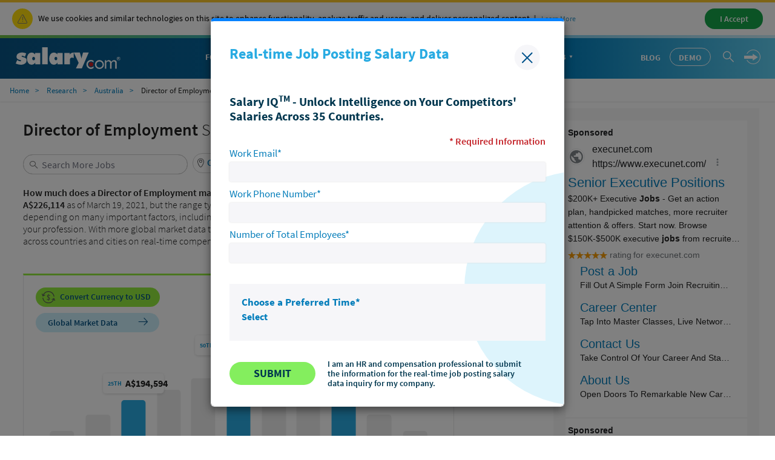

--- FILE ---
content_type: text/html; charset=UTF-8
request_url: https://syndicatedsearch.goog/afs/ads?sjk=QoyWWOM3RmWlMBpGa%2Bru8w%3D%3D&psid=3116630695&channel=4101079653&client=pub-2224643151810923&q=Director%20of%20Employment&r=m&type=0&oe=UTF-8&ie=UTF-8&fexp=21404%2C17300003%2C17301431%2C17301432%2C17301436%2C17301266%2C72717108%2C17301544&format=n8&ad=n8&nocache=2861768564536832&num=0&output=uds_ads_only&v=3&bsl=8&pac=0&u_his=2&u_tz=0&dt=1768564536869&u_w=1280&u_h=720&biw=1280&bih=720&psw=1280&psh=6388&frm=0&uio=-&cont=seo_adblock1&drt=0&jsid=csa&jsv=855242569&rurl=https%3A%2F%2Fwww.salary.com%2Fresearch%2Fau-salary%2Falternate%2Fdirector-of-employment-salary%2Fau
body_size: 14001
content:
<!doctype html><html lang="en"> <head> <style id="ssr-boilerplate">body{-webkit-text-size-adjust:100%; font-family:arial,sans-serif; margin:0;}.div{-webkit-box-flex:0 0; -webkit-flex-shrink:0; flex-shrink:0;max-width:100%;}.span:last-child, .div:last-child{-webkit-box-flex:1 0; -webkit-flex-shrink:1; flex-shrink:1;}.a{text-decoration:none; text-transform:none; color:inherit; display:inline-block;}.span{-webkit-box-flex:0 0; -webkit-flex-shrink:0; flex-shrink:0;display:inline-block; overflow:hidden; text-transform:none;}.img{border:none; max-width:100%; max-height:100%;}.i_{display:-ms-flexbox; display:-webkit-box; display:-webkit-flex; display:flex;-ms-flex-align:start; -webkit-box-align:start; -webkit-align-items:flex-start; align-items:flex-start;box-sizing:border-box; overflow:hidden;}.v_{-webkit-box-flex:1 0; -webkit-flex-shrink:1; flex-shrink:1;}.j_>span:last-child, .j_>div:last-child, .w_, .w_:last-child{-webkit-box-flex:0 0; -webkit-flex-shrink:0; flex-shrink:0;}.l_{-ms-overflow-style:none; scrollbar-width:none;}.l_::-webkit-scrollbar{display:none;}.s_{position:relative; display:inline-block;}.u_{position:absolute; top:0; left:0; height:100%; background-repeat:no-repeat; background-size:auto 100%;}.t_{display:block;}.r_{display:-ms-flexbox; display:-webkit-box; display:-webkit-flex; display:flex;-ms-flex-align:center; -webkit-box-align:center; -webkit-align-items:center; align-items:center;-ms-flex-pack:center; -webkit-box-pack:center; -webkit-justify-content:center; justify-content:center;}.q_{box-sizing:border-box; max-width:100%; max-height:100%; overflow:hidden;display:-ms-flexbox; display:-webkit-box; display:-webkit-flex; display:flex;-ms-flex-align:center; -webkit-box-align:center; -webkit-align-items:center; align-items:center;-ms-flex-pack:center; -webkit-box-pack:center; -webkit-justify-content:center; justify-content:center;}.n_{text-overflow:ellipsis; white-space:nowrap;}.p_{-ms-flex-negative:1; max-width: 100%;}.m_{overflow:hidden;}.o_{white-space:nowrap;}.x_{cursor:pointer;}.y_{display:none; position:absolute; z-index:1;}.k_>div:not(.y_) {display:-webkit-inline-box; display:-moz-inline-box; display:-ms-inline-flexbox; display:-webkit-inline-flex; display:inline-flex; vertical-align:middle;}.k_.topAlign>div{vertical-align:top;}.k_.centerAlign>div{vertical-align:middle;}.k_.bottomAlign>div{vertical-align:bottom;}.k_>span, .k_>a, .k_>img, .k_{display:inline; vertical-align:middle;}.si101:nth-of-type(5n+1) > .si141{border-left: #1f8a70 7px solid;}.rssAttrContainer ~ .si101:nth-of-type(5n+2) > .si141{border-left: #1f8a70 7px solid;}.si101:nth-of-type(5n+3) > .si141{border-left: #bedb39 7px solid;}.rssAttrContainer ~ .si101:nth-of-type(5n+4) > .si141{border-left: #bedb39 7px solid;}.si101:nth-of-type(5n+5) > .si141{border-left: #ffe11a 7px solid;}.rssAttrContainer ~ .si101:nth-of-type(5n+6) > .si141{border-left: #ffe11a 7px solid;}.si101:nth-of-type(5n+2) > .si141{border-left: #fd7400 7px solid;}.rssAttrContainer ~ .si101:nth-of-type(5n+3) > .si141{border-left: #fd7400 7px solid;}.si101:nth-of-type(5n+4) > .si141{border-left: #004358 7px solid;}.rssAttrContainer ~ .si101:nth-of-type(5n+5) > .si141{border-left: #004358 7px solid;}.z_{cursor:pointer;}.si130{display:inline; text-transform:inherit;}.flexAlignStart{-ms-flex-align:start; -webkit-box-align:start; -webkit-align-items:flex-start; align-items:flex-start;}.flexAlignBottom{-ms-flex-align:end; -webkit-box-align:end; -webkit-align-items:flex-end; align-items:flex-end;}.flexAlignCenter{-ms-flex-align:center; -webkit-box-align:center; -webkit-align-items:center; align-items:center;}.flexAlignStretch{-ms-flex-align:stretch; -webkit-box-align:stretch; -webkit-align-items:stretch; align-items:stretch;}.flexJustifyStart{-ms-flex-pack:start; -webkit-box-pack:start; -webkit-justify-content:flex-start; justify-content:flex-start;}.flexJustifyCenter{-ms-flex-pack:center; -webkit-box-pack:center; -webkit-justify-content:center; justify-content:center;}.flexJustifyEnd{-ms-flex-pack:end; -webkit-box-pack:end; -webkit-justify-content:flex-end; justify-content:flex-end;}</style>  <style>.si101{background-color:#ffffff;border-radius:0px;border:0px solid #dddddd;font-family:Arial,arial,sans-serif;font-size:14px;line-height:20px;padding-left:4px;padding-right:4px;padding-top:10px;color:#212121;}.si32{margin-bottom:15px;width:100%; -ms-flex-negative:1;-webkit-box-flex:1 0; -webkit-flex-shrink:1; flex-shrink:1;}.si33{width:100%; -ms-flex-negative:1;-webkit-box-flex:1 0; -webkit-flex-shrink:1; flex-shrink:1;}.si25{font-weight:700;border:0px solid #000000;font-size:14px;line-height:20px;margin-bottom:6px;color:#202124;}.si28{font-size:16px;line-height:24px;margin-bottom:6px;color:#202124;}.si35{height:100%;width:100%; -ms-flex-negative:1;-webkit-box-flex:1 0; -webkit-flex-shrink:1; flex-shrink:1;}.si36{height:100%;}.si38{height:48px;padding-bottom:10px;padding-right:12px;padding-top:10px;}.si39{border-radius:14px;border:1px solid #ECEDEF;height:28px;width:28px;}.si40{margin-bottom:0px;margin-left:0px;margin-right:0px;margin-top:0px;}.si41{height:100%;}.si47{height:100%;}.si49{margin-bottom:2px;margin-right:8px;}.si27{font-size:22px;line-height:26px;color:#047dbb;width:100%; -ms-flex-negative:1;-webkit-box-flex:1 0; -webkit-flex-shrink:1; flex-shrink:1;}.si27:hover{text-decoration:underline;}.si51{height:100%;width:100%; -ms-flex-negative:1;-webkit-box-flex:1 0; -webkit-flex-shrink:1; flex-shrink:1;}.si165{width:100%; -ms-flex-negative:1;-webkit-box-flex:1 0; -webkit-flex-shrink:1; flex-shrink:1;}.si81{padding-right:8px;width:100%; -ms-flex-negative:1;-webkit-box-flex:1 0; -webkit-flex-shrink:1; flex-shrink:1;}.si29{font-size:14px;line-height:22px;max-width:600px;}.si167{margin-top:6px;}.si163{margin-right:8px;}.si162{margin-top:6px;}.si91{margin-left:20px;}.si96{height:100%;padding-top:4px;}.si1{color:#70757a;}.si2{padding-left:0px;padding-right:3px;}.si5{border-radius:8px;}.si10{height:18px;margin-right:16px;width:18px;}.si11{color:#70757a;}.si14{margin-left:0px;margin-top:10px;}.si15{font-size:15px;color:#047dbb;}.si15:hover{text-decoration:underline;}.si17{margin-bottom:2px;}.si18{color:#047dbb;}.si18:hover{text-decoration:underline;}.si19{color:#70757a;}.si69{max-width:104px;margin-left:8px;}.si70{padding-bottom:14px;padding-left:20px;padding-right:20px;padding-top:0px;}.si71{font-size:20px;line-height:26px;color:#047dbb;}.si71:hover{text-decoration:underline;}.si102{border-radius:8px;}.si103{height:24px;margin-right:16px;width:24px;}.si128{background-color:#e8eaed;height:1px;width:100%; -ms-flex-negative:1;-webkit-box-flex:1 0; -webkit-flex-shrink:1; flex-shrink:1;}div>div.si128:last-child{display:none;}.si130{font-weight:700;}.si148{padding-right:0px;}.si149{height:18px;padding-left:8px;width:30px;}.si151{font-size:22px;line-height:26px;padding-bottom:13px;padding-top:13px;color:#047dbb;}.si152{font-family:Arial,arial,sans-serif;font-size:14px;line-height:22px;padding-top:10px;color:#212121;}.si160{height:100%;margin-bottom:6px;}.si178{height:21px;width:21px;}.si179{border-radius:8px;max-height:231px;max-width:440px;margin-bottom:12px;margin-top:10px;}.si179 > .aa_{background-color:#000000; opacity:0.02999999932944775; bottom:0; top:0; right:0; left:0; position:absolute;}.si6{color:#047dbb;}.si9{color:#047dbb;}.si22{}.si155{}.y_{font-weight:400;background-color:#ffffff;border:1px solid #dddddd;font-family:sans-serif,arial,sans-serif;font-size:12px;line-height:12px;padding-bottom:5px;padding-left:5px;padding-right:5px;padding-top:5px;color:#666666;}.srSpaceChar{width:3px;}.srLink{}.srLink:hover{text-decoration:underline;}.si7{padding-bottom:3px;padding-left:6px;padding-right:4px;}.ctdRatingSpacer{width:3px;}.si16{padding-left:3px;padding-right:3px;}.sitelinksLeftColumn{padding-right:20px;}.sitelinksRightColumn{padding-left:20px;}.exp-sitelinks-container{padding-top:4px;}.priceExtensionChipsExpandoPriceHyphen{margin-left:5px;}.priceExtensionChipsPrice{margin-left:5px;margin-right:5px;}.promotionExtensionOccasion{font-weight:700;}.promotionExtensionLink{}.promotionExtensionLink:hover{text-decoration:underline;}.si21{color:#047dbb;}.si21:hover{}</style> <meta content="NOINDEX, NOFOLLOW" name="ROBOTS"> <meta content="telephone=no" name="format-detection"> <meta content="origin" name="referrer"> <title>Ads by Google</title>   </head> <body>  <div id="adBlock">   <div id="ssrad-master" data-csa-needs-processing="1" data-num-ads="2" class="parent_container"><div class="i_ div si135" style="-ms-flex-direction:column; -webkit-box-orient:vertical; -webkit-flex-direction:column; flex-direction:column;-ms-flex-pack:start; -webkit-box-pack:start; -webkit-justify-content:flex-start; justify-content:flex-start;-ms-flex-align:stretch; -webkit-box-align:stretch; -webkit-align-items:stretch; align-items:stretch;" data-ad-container="1"><div id="e1" class="i_ div clicktrackedAd_js si101" style="-ms-flex-direction:column; -webkit-box-orient:vertical; -webkit-flex-direction:column; flex-direction:column;"><div class="i_ div si32" style="-ms-flex-direction:row; -webkit-box-orient:horizontal; -webkit-flex-direction:row; flex-direction:row;-ms-flex-pack:start; -webkit-box-pack:start; -webkit-justify-content:flex-start; justify-content:flex-start;-ms-flex-align:stretch; -webkit-box-align:stretch; -webkit-align-items:stretch; align-items:stretch;"><div class="i_ div si33" style="-ms-flex-direction:column; -webkit-box-orient:vertical; -webkit-flex-direction:column; flex-direction:column;-ms-flex-pack:start; -webkit-box-pack:start; -webkit-justify-content:flex-start; justify-content:flex-start;-ms-flex-align:stretch; -webkit-box-align:stretch; -webkit-align-items:stretch; align-items:stretch;"><div class="i_ div si34 w_" style="-ms-flex-direction:row; -webkit-box-orient:horizontal; -webkit-flex-direction:row; flex-direction:row;"><span class="p_ si25 span">Sponsored</span></div><div class="i_ div si28" style="-ms-flex-direction:row; -webkit-box-orient:horizontal; -webkit-flex-direction:row; flex-direction:row;"><div class="i_ div si35 v_" style="-ms-flex-direction:row; -webkit-box-orient:horizontal; -webkit-flex-direction:row; flex-direction:row;"><div class="i_ div si36" style="-ms-flex-direction:column; -webkit-box-orient:vertical; -webkit-flex-direction:column; flex-direction:column;-ms-flex-pack:center; -webkit-box-pack:center; -webkit-justify-content:center; justify-content:center;-ms-flex-align:stretch; -webkit-box-align:stretch; -webkit-align-items:stretch; align-items:stretch;"><div class="i_ div si37 v_" style="-ms-flex-direction:row; -webkit-box-orient:horizontal; -webkit-flex-direction:row; flex-direction:row;"><a href="https://syndicatedsearch.goog/aclk?sa=L&amp;pf=1&amp;ai=DChsSEwiJsYyogJCSAxVxd38AHegEI2MYACICCAEQARoCb2E&amp;co=1&amp;ase=2&amp;gclid=EAIaIQobChMIibGMqICQkgMVcXd_AB3oBCNjEAAYASAAEgLvKfD_BwE&amp;cid=[base64]&amp;cce=2&amp;category=acrcp_v1_32&amp;sig=AOD64_26yKe3StdjBSg06HMz_TbYPjDV4g&amp;q&amp;nis=4&amp;adurl=https://www.execunet.com/executive-job-searches/?welcome%3D15178%26gad_source%3D5%26gad_campaignid%3D235120148%26gclid%3DEAIaIQobChMIibGMqICQkgMVcXd_AB3oBCNjEAAYASAAEgLvKfD_BwE" data-nb="1" attributionsrc="" data-set-target="1" target="_top" class="i_ a si38 w_" style="-ms-flex-direction:column; -webkit-box-orient:vertical; -webkit-flex-direction:column; flex-direction:column;-ms-flex-pack:center; -webkit-box-pack:center; -webkit-justify-content:center; justify-content:center;-ms-flex-align:center; -webkit-box-align:center; -webkit-align-items:center; align-items:center;"><div class="i_ div si39" style="-ms-flex-direction:row; -webkit-box-orient:horizontal; -webkit-flex-direction:row; flex-direction:row;"><div class="div q_ si40"><img src="https://afs.googleusercontent.com/svg/larger-globe.svg?c=%2380868B" alt="" loading="lazy" class="img"></div></div></a><div class="i_ div si41" style="-ms-flex-direction:column; -webkit-box-orient:vertical; -webkit-flex-direction:column; flex-direction:column;-ms-flex-pack:center; -webkit-box-pack:center; -webkit-justify-content:center; justify-content:center;-ms-flex-align:stretch; -webkit-box-align:stretch; -webkit-align-items:stretch; align-items:stretch;"><a class="m_ n_ si42 a" data-lines="1" data-truncate="0" href="https://syndicatedsearch.goog/aclk?sa=L&amp;pf=1&amp;ai=DChsSEwiJsYyogJCSAxVxd38AHegEI2MYACICCAEQARoCb2E&amp;co=1&amp;ase=2&amp;gclid=EAIaIQobChMIibGMqICQkgMVcXd_AB3oBCNjEAAYASAAEgLvKfD_BwE&amp;cid=[base64]&amp;cce=2&amp;category=acrcp_v1_32&amp;sig=AOD64_26yKe3StdjBSg06HMz_TbYPjDV4g&amp;q&amp;nis=4&amp;adurl=https://www.execunet.com/executive-job-searches/?welcome%3D15178%26gad_source%3D5%26gad_campaignid%3D235120148%26gclid%3DEAIaIQobChMIibGMqICQkgMVcXd_AB3oBCNjEAAYASAAEgLvKfD_BwE" data-nb="1" attributionsrc="" data-set-target="1" target="_top">execunet.com</a><div class="i_ div si43" style="-ms-flex-direction:row; -webkit-box-orient:horizontal; -webkit-flex-direction:row; flex-direction:row;"><a class="m_ n_ si44 v_ a" data-lines="1" data-truncate="0" href="https://syndicatedsearch.goog/aclk?sa=L&amp;pf=1&amp;ai=DChsSEwiJsYyogJCSAxVxd38AHegEI2MYACICCAEQARoCb2E&amp;co=1&amp;ase=2&amp;gclid=EAIaIQobChMIibGMqICQkgMVcXd_AB3oBCNjEAAYASAAEgLvKfD_BwE&amp;cid=[base64]&amp;cce=2&amp;category=acrcp_v1_32&amp;sig=AOD64_26yKe3StdjBSg06HMz_TbYPjDV4g&amp;q&amp;nis=4&amp;adurl=https://www.execunet.com/executive-job-searches/?welcome%3D15178%26gad_source%3D5%26gad_campaignid%3D235120148%26gclid%3DEAIaIQobChMIibGMqICQkgMVcXd_AB3oBCNjEAAYASAAEgLvKfD_BwE" data-nb="1" attributionsrc="" data-set-target="1" target="_top">https://www.execunet.com/</a><div class="i_ div si45 w_" style="-ms-flex-direction:row; -webkit-box-orient:horizontal; -webkit-flex-direction:row; flex-direction:row;"><div class="i_ div w_" style="-ms-flex-direction:row; -webkit-box-orient:horizontal; -webkit-flex-direction:row; flex-direction:row;-ms-flex-pack:center; -webkit-box-pack:center; -webkit-justify-content:center; justify-content:center;-ms-flex-align:center; -webkit-box-align:center; -webkit-align-items:center; align-items:center;"><a href="https://adssettings.google.com/whythisad?source=afs_3p&amp;reasons=[base64]&amp;hl=en&amp;opi=122715837" data-notrack="true" data-set-target="1" target="_top" class="a q_ si149"><img src="https://www.google.com/images/afs/snowman.png" alt="" loading="lazy" class="img" data-pingback-type="wtac"></a></div></div></div></div></div></div></div><div class="i_ div si47 w_" style="-ms-flex-direction:row; -webkit-box-orient:horizontal; -webkit-flex-direction:row; flex-direction:row;-ms-flex-pack:center; -webkit-box-pack:center; -webkit-justify-content:center; justify-content:center;-ms-flex-align:center; -webkit-box-align:center; -webkit-align-items:center; align-items:center;"></div></div><div class="i_ div si49" style="-ms-flex-direction:column; -webkit-box-orient:vertical; -webkit-flex-direction:column; flex-direction:column;"><a class="p_ si27 a" href="https://syndicatedsearch.goog/aclk?sa=L&amp;pf=1&amp;ai=DChsSEwiJsYyogJCSAxVxd38AHegEI2MYACICCAEQARoCb2E&amp;co=1&amp;ase=2&amp;gclid=EAIaIQobChMIibGMqICQkgMVcXd_AB3oBCNjEAAYASAAEgLvKfD_BwE&amp;cid=[base64]&amp;cce=2&amp;category=acrcp_v1_32&amp;sig=AOD64_26yKe3StdjBSg06HMz_TbYPjDV4g&amp;q&amp;nis=4&amp;adurl=https://www.execunet.com/executive-job-searches/?welcome%3D15178%26gad_source%3D5%26gad_campaignid%3D235120148%26gclid%3DEAIaIQobChMIibGMqICQkgMVcXd_AB3oBCNjEAAYASAAEgLvKfD_BwE" data-nb="0" attributionsrc="" data-set-target="1" target="_top"><span data-lines="2" data-truncate="0" class="span" style="display: -webkit-box; -webkit-box-orient: vertical; overflow: hidden; -webkit-line-clamp: 2; ">Senior Executive Positions</span></a></div><div class="i_ div si50" style="-ms-flex-direction:row; -webkit-box-orient:horizontal; -webkit-flex-direction:row; flex-direction:row;-ms-flex-pack:start; -webkit-box-pack:start; -webkit-justify-content:flex-start; justify-content:flex-start;-ms-flex-align:stretch; -webkit-box-align:stretch; -webkit-align-items:stretch; align-items:stretch;"><div class="i_ div si51 v_" style="-ms-flex-direction:column; -webkit-box-orient:vertical; -webkit-flex-direction:column; flex-direction:column;"><div class="i_ div si165" style="-ms-flex-direction:row; -webkit-box-orient:horizontal; -webkit-flex-direction:row; flex-direction:row;"><div class="i_ div si81 v_" style="-ms-flex-direction:column; -webkit-box-orient:vertical; -webkit-flex-direction:column; flex-direction:column;"><span class="p_ si29 span"><span data-lines="4" data-truncate="0" class="span" style="display: -webkit-box; -webkit-box-orient: vertical; overflow: hidden; -webkit-line-clamp: 4; ">$200K+ Executive <span style='display:inline;text-transform:inherit;' class="si130 span">Jobs</span> - Get an action plan, handpicked matches, more recruiter attention &amp; 
offers. Start now. Browse $150K-$500K executive <span style='display:inline;text-transform:inherit;' class="si130 span">jobs</span> from recruiters and companies with openings. Resume &amp; Coaching.</span></span><div class="i_ div si167" style="-ms-flex-direction:row; -webkit-box-orient:horizontal; -webkit-flex-direction:row; flex-direction:row;"><div class="i_ div si1" style="-ms-flex-direction:row; -webkit-box-orient:horizontal; -webkit-flex-direction:row; flex-direction:row;-ms-flex-pack:start; -webkit-box-pack:start; -webkit-justify-content:flex-start; justify-content:flex-start;-ms-flex-align:center; -webkit-box-align:center; -webkit-align-items:center; align-items:center;"><div class="r_ si2 div"><div class="s_ div"><img src="https://www.google.com/images/afs/sr-star-off.png" loading="lazy" class="t_ img" role="none"/><div class="u_ div" style="background-image: url(https://www.google.com/images/afs/sr-star-on.png); width: 98.00000190734863%" role="img" loading="lazy" aria-label="Rated 4.9 out of 5,"></div></div></div><div class="i_ div" style="-ms-flex-direction:row; -webkit-box-orient:horizontal; -webkit-flex-direction:row; flex-direction:row;"><div class="i_ div srLink" style="-ms-flex-direction:row; -webkit-box-orient:horizontal; -webkit-flex-direction:row; flex-direction:row;"><a class="m_ o_ si3 a" data-lines="1" data-truncate="0" href="https://www.google.com/shopping/ratings/account/metrics?q=execunet.com&amp;c=US&amp;v=19" data-notrack="true" data-set-target="1" target="_top">rating</a></div><div class="i_ div srSpaceChar" style="-ms-flex-direction:row; -webkit-box-orient:horizontal; -webkit-flex-direction:row; flex-direction:row;"></div><span data-lines="1" data-truncate="1" class="m_ o_ si3 span">for execunet.com</span></div></div></div></div></div><div class="i_ div si85" style="-ms-flex-direction:row; -webkit-box-orient:horizontal; -webkit-flex-direction:row; flex-direction:row;"><div class="i_ div exp-sitelinks-container" style="-ms-flex-direction:column; -webkit-box-orient:vertical; -webkit-flex-direction:column; flex-direction:column;"><div class="i_ div si70" style="-ms-flex-direction:column; -webkit-box-orient:vertical; -webkit-flex-direction:column; flex-direction:column;-ms-flex-pack:start; -webkit-box-pack:start; -webkit-justify-content:flex-start; justify-content:flex-start;-ms-flex-align:stretch; -webkit-box-align:stretch; -webkit-align-items:stretch; align-items:stretch;"><a class="m_ n_ si71 a" data-lines="1" data-truncate="0" href="https://syndicatedsearch.goog/aclk?sa=L&amp;pf=1&amp;ai=DChsSEwiJsYyogJCSAxVxd38AHegEI2MYACICCAEQAhoCb2E&amp;co=1&amp;ase=2&amp;gclid=EAIaIQobChMIibGMqICQkgMVcXd_AB3oBCNjEAAYASABEgJEifD_BwE&amp;cid=[base64]&amp;cce=2&amp;category=acrcp_v1_32&amp;sig=AOD64_2P2Rx1hFqxAN-Lz3vvFnf35S36yw&amp;nis=4&amp;adurl=https://www.execunet.com/for-recruiters/?its%3D66eb05266e3d5%26gad_source%3D5%26gad_campaignid%3D235120148%26gclid%3DEAIaIQobChMIibGMqICQkgMVcXd_AB3oBCNjEAAYASABEgJEifD_BwE" data-nb="6" attributionsrc="" data-set-target="1" target="_top">Post a Job</a><span data-lines="1" data-truncate="0" class="m_ n_ si72 span">Fill Out A Simple Form Join Recruiting Solutions</span></div><div class="i_ div si70" style="-ms-flex-direction:column; -webkit-box-orient:vertical; -webkit-flex-direction:column; flex-direction:column;-ms-flex-pack:start; -webkit-box-pack:start; -webkit-justify-content:flex-start; justify-content:flex-start;-ms-flex-align:stretch; -webkit-box-align:stretch; -webkit-align-items:stretch; align-items:stretch;"><a class="m_ n_ si71 a" data-lines="1" data-truncate="0" href="https://syndicatedsearch.goog/aclk?sa=L&amp;pf=1&amp;ai=DChsSEwiJsYyogJCSAxVxd38AHegEI2MYACICCAEQBBoCb2E&amp;co=1&amp;ase=2&amp;gclid=EAIaIQobChMIibGMqICQkgMVcXd_AB3oBCNjEAAYASACEgKLT_D_BwE&amp;cid=[base64]&amp;cce=2&amp;category=acrcp_v1_32&amp;sig=AOD64_3xOSIwSNa1Cai1tCJe9QdWvXshIA&amp;nis=4&amp;adurl=https://www.execunet.com/job-search-support/?its%3D66eb051492377%26gad_source%3D5%26gad_campaignid%3D235120148%26gclid%3DEAIaIQobChMIibGMqICQkgMVcXd_AB3oBCNjEAAYASACEgKLT_D_BwE" data-nb="6" attributionsrc="" data-set-target="1" target="_top">Career Center</a><span data-lines="1" data-truncate="0" class="m_ n_ si72 span">Tap Into Master Classes, Live Networking Events, And More</span></div><div class="i_ div si70" style="-ms-flex-direction:column; -webkit-box-orient:vertical; -webkit-flex-direction:column; flex-direction:column;-ms-flex-pack:start; -webkit-box-pack:start; -webkit-justify-content:flex-start; justify-content:flex-start;-ms-flex-align:stretch; -webkit-box-align:stretch; -webkit-align-items:stretch; align-items:stretch;"><a class="m_ n_ si71 a" data-lines="1" data-truncate="0" href="https://syndicatedsearch.goog/aclk?sa=L&amp;pf=1&amp;ai=DChsSEwiJsYyogJCSAxVxd38AHegEI2MYACICCAEQBhoCb2E&amp;co=1&amp;ase=2&amp;gclid=EAIaIQobChMIibGMqICQkgMVcXd_AB3oBCNjEAAYASADEgLhXvD_BwE&amp;cid=[base64]&amp;cce=2&amp;category=acrcp_v1_32&amp;sig=AOD64_1r9HkZYBYsHA7ykYpIt5EN0g-3GA&amp;nis=4&amp;adurl=https://www.execunet.com/contact-us/?its%3D66eb0515e16a3%26gad_source%3D5%26gad_campaignid%3D235120148%26gclid%3DEAIaIQobChMIibGMqICQkgMVcXd_AB3oBCNjEAAYASADEgLhXvD_BwE" data-nb="6" attributionsrc="" data-set-target="1" target="_top">Contact Us</a><span data-lines="1" data-truncate="0" class="m_ n_ si72 span">Take Control Of Your Career And Stand Out From The Crowd</span></div><div class="i_ div si70" style="-ms-flex-direction:column; -webkit-box-orient:vertical; -webkit-flex-direction:column; flex-direction:column;-ms-flex-pack:start; -webkit-box-pack:start; -webkit-justify-content:flex-start; justify-content:flex-start;-ms-flex-align:stretch; -webkit-box-align:stretch; -webkit-align-items:stretch; align-items:stretch;"><a class="m_ n_ si71 a" data-lines="1" data-truncate="0" href="https://syndicatedsearch.goog/aclk?sa=L&amp;pf=1&amp;ai=DChsSEwiJsYyogJCSAxVxd38AHegEI2MYACICCAEQCBoCb2E&amp;co=1&amp;ase=2&amp;gclid=EAIaIQobChMIibGMqICQkgMVcXd_AB3oBCNjEAAYASAEEgJvlvD_BwE&amp;cid=[base64]&amp;cce=2&amp;category=acrcp_v1_32&amp;sig=AOD64_3PyYMJqG81FC3H2k2k6cV5116jcw&amp;nis=4&amp;adurl=https://www.execunet.com/about-us/?its%3D66eb047b80fc4%26gad_source%3D5%26gad_campaignid%3D235120148%26gclid%3DEAIaIQobChMIibGMqICQkgMVcXd_AB3oBCNjEAAYASAEEgJvlvD_BwE" data-nb="6" attributionsrc="" data-set-target="1" target="_top">About Us</a><span data-lines="1" data-truncate="0" class="m_ n_ si72 span">Open Doors To Remarkable New Career And Business Opportunities.</span></div></div></div></div></div></div></div></div><div class="i_ div si128" style="-ms-flex-direction:row; -webkit-box-orient:horizontal; -webkit-flex-direction:row; flex-direction:row;"></div><div id="e2" class="i_ div clicktrackedAd_js si101" style="-ms-flex-direction:column; -webkit-box-orient:vertical; -webkit-flex-direction:column; flex-direction:column;"><div class="i_ div si32" style="-ms-flex-direction:row; -webkit-box-orient:horizontal; -webkit-flex-direction:row; flex-direction:row;-ms-flex-pack:start; -webkit-box-pack:start; -webkit-justify-content:flex-start; justify-content:flex-start;-ms-flex-align:stretch; -webkit-box-align:stretch; -webkit-align-items:stretch; align-items:stretch;"><div class="i_ div si33" style="-ms-flex-direction:column; -webkit-box-orient:vertical; -webkit-flex-direction:column; flex-direction:column;-ms-flex-pack:start; -webkit-box-pack:start; -webkit-justify-content:flex-start; justify-content:flex-start;-ms-flex-align:stretch; -webkit-box-align:stretch; -webkit-align-items:stretch; align-items:stretch;"><div class="i_ div si34 w_" style="-ms-flex-direction:row; -webkit-box-orient:horizontal; -webkit-flex-direction:row; flex-direction:row;"><span class="p_ si25 span">Sponsored</span></div><div class="i_ div si28" style="-ms-flex-direction:row; -webkit-box-orient:horizontal; -webkit-flex-direction:row; flex-direction:row;"><div class="i_ div si35 v_" style="-ms-flex-direction:row; -webkit-box-orient:horizontal; -webkit-flex-direction:row; flex-direction:row;"><div class="i_ div si36" style="-ms-flex-direction:column; -webkit-box-orient:vertical; -webkit-flex-direction:column; flex-direction:column;-ms-flex-pack:center; -webkit-box-pack:center; -webkit-justify-content:center; justify-content:center;-ms-flex-align:stretch; -webkit-box-align:stretch; -webkit-align-items:stretch; align-items:stretch;"><div class="i_ div si37 v_" style="-ms-flex-direction:row; -webkit-box-orient:horizontal; -webkit-flex-direction:row; flex-direction:row;"><a href="https://syndicatedsearch.goog/aclk?sa=L&amp;pf=1&amp;ai=DChsSEwiJsYyogJCSAxVxd38AHegEI2MYACICCAEQABoCb2E&amp;co=1&amp;ase=2&amp;gclid=EAIaIQobChMIibGMqICQkgMVcXd_AB3oBCNjEAAYAiAAEgK2bfD_BwE&amp;cid=[base64]&amp;cce=2&amp;category=acrcp_v1_32&amp;sig=AOD64_1mE9gik6LKysnluajRuozCWlPnYw&amp;q&amp;nis=4&amp;adurl=https://www.everyjobforme.com/lpm?kw%3DDirector%2520Of%2520Human%2520Resources%2520Jobs%26creative%3D730498114925%26vtcid%3D21376763500%26vtagid%3D179633265731%26matchtype%3Db%26network%3Ds%26vttid%3Dkwd-1805757996432%26vtlpid%3D1023640%26device%3Dc%26vtextid%3D%26gad_source%3D5%26gad_campaignid%3D21376763500%26gclid%3DEAIaIQobChMIibGMqICQkgMVcXd_AB3oBCNjEAAYAiAAEgK2bfD_BwE" data-nb="1" attributionsrc="" data-set-target="1" target="_top" class="i_ a si38 w_" style="-ms-flex-direction:column; -webkit-box-orient:vertical; -webkit-flex-direction:column; flex-direction:column;-ms-flex-pack:center; -webkit-box-pack:center; -webkit-justify-content:center; justify-content:center;-ms-flex-align:center; -webkit-box-align:center; -webkit-align-items:center; align-items:center;"><div class="i_ div si39" style="-ms-flex-direction:row; -webkit-box-orient:horizontal; -webkit-flex-direction:row; flex-direction:row;"><div class="div q_ si40"><img src="https://tpc.googlesyndication.com/simgad/2825037254183846301?sqp=-oaymwEKCCgQKCABUAFYAQ&amp;rs=AOga4qkElHEQErnlP6ucawHh4raIr-5e6w" alt="" loading="lazy" class="img"></div></div></a><div class="i_ div si41" style="-ms-flex-direction:column; -webkit-box-orient:vertical; -webkit-flex-direction:column; flex-direction:column;-ms-flex-pack:center; -webkit-box-pack:center; -webkit-justify-content:center; justify-content:center;-ms-flex-align:stretch; -webkit-box-align:stretch; -webkit-align-items:stretch; align-items:stretch;"><a class="m_ n_ si42 a" data-lines="1" data-truncate="0" href="https://syndicatedsearch.goog/aclk?sa=L&amp;pf=1&amp;ai=DChsSEwiJsYyogJCSAxVxd38AHegEI2MYACICCAEQABoCb2E&amp;co=1&amp;ase=2&amp;gclid=EAIaIQobChMIibGMqICQkgMVcXd_AB3oBCNjEAAYAiAAEgK2bfD_BwE&amp;cid=[base64]&amp;cce=2&amp;category=acrcp_v1_32&amp;sig=AOD64_1mE9gik6LKysnluajRuozCWlPnYw&amp;q&amp;nis=4&amp;adurl=https://www.everyjobforme.com/lpm?kw%3DDirector%2520Of%2520Human%2520Resources%2520Jobs%26creative%3D730498114925%26vtcid%3D21376763500%26vtagid%3D179633265731%26matchtype%3Db%26network%3Ds%26vttid%3Dkwd-1805757996432%26vtlpid%3D1023640%26device%3Dc%26vtextid%3D%26gad_source%3D5%26gad_campaignid%3D21376763500%26gclid%3DEAIaIQobChMIibGMqICQkgMVcXd_AB3oBCNjEAAYAiAAEgK2bfD_BwE" data-nb="1" attributionsrc="" data-set-target="1" target="_top">EveryJobForMe</a><div class="i_ div si43" style="-ms-flex-direction:row; -webkit-box-orient:horizontal; -webkit-flex-direction:row; flex-direction:row;"><a class="m_ n_ si44 v_ a" data-lines="1" data-truncate="0" href="https://syndicatedsearch.goog/aclk?sa=L&amp;pf=1&amp;ai=DChsSEwiJsYyogJCSAxVxd38AHegEI2MYACICCAEQABoCb2E&amp;co=1&amp;ase=2&amp;gclid=EAIaIQobChMIibGMqICQkgMVcXd_AB3oBCNjEAAYAiAAEgK2bfD_BwE&amp;cid=[base64]&amp;cce=2&amp;category=acrcp_v1_32&amp;sig=AOD64_1mE9gik6LKysnluajRuozCWlPnYw&amp;q&amp;nis=4&amp;adurl=https://www.everyjobforme.com/lpm?kw%3DDirector%2520Of%2520Human%2520Resources%2520Jobs%26creative%3D730498114925%26vtcid%3D21376763500%26vtagid%3D179633265731%26matchtype%3Db%26network%3Ds%26vttid%3Dkwd-1805757996432%26vtlpid%3D1023640%26device%3Dc%26vtextid%3D%26gad_source%3D5%26gad_campaignid%3D21376763500%26gclid%3DEAIaIQobChMIibGMqICQkgMVcXd_AB3oBCNjEAAYAiAAEgK2bfD_BwE" data-nb="1" attributionsrc="" data-set-target="1" target="_top">https://www.every<span style='display:inline;text-transform:inherit;' class="si130 span">job</span>forme.com/</a><div class="i_ div si45 w_" style="-ms-flex-direction:row; -webkit-box-orient:horizontal; -webkit-flex-direction:row; flex-direction:row;"><div class="i_ div w_" style="-ms-flex-direction:row; -webkit-box-orient:horizontal; -webkit-flex-direction:row; flex-direction:row;-ms-flex-pack:center; -webkit-box-pack:center; -webkit-justify-content:center; justify-content:center;-ms-flex-align:center; -webkit-box-align:center; -webkit-align-items:center; align-items:center;"><a href="https://adssettings.google.com/whythisad?source=afs_3p&amp;reasons=[base64]&amp;hl=en&amp;opi=122715837" data-notrack="true" data-set-target="1" target="_top" class="a q_ si149"><img src="https://www.google.com/images/afs/snowman.png" alt="" loading="lazy" class="img" data-pingback-type="wtac"></a></div></div></div></div></div></div></div><div class="i_ div si47 w_" style="-ms-flex-direction:row; -webkit-box-orient:horizontal; -webkit-flex-direction:row; flex-direction:row;-ms-flex-pack:center; -webkit-box-pack:center; -webkit-justify-content:center; justify-content:center;-ms-flex-align:center; -webkit-box-align:center; -webkit-align-items:center; align-items:center;"></div></div><div class="i_ div si49" style="-ms-flex-direction:column; -webkit-box-orient:vertical; -webkit-flex-direction:column; flex-direction:column;"><a class="p_ si27 a" href="https://syndicatedsearch.goog/aclk?sa=L&amp;pf=1&amp;ai=DChsSEwiJsYyogJCSAxVxd38AHegEI2MYACICCAEQABoCb2E&amp;co=1&amp;ase=2&amp;gclid=EAIaIQobChMIibGMqICQkgMVcXd_AB3oBCNjEAAYAiAAEgK2bfD_BwE&amp;cid=[base64]&amp;cce=2&amp;category=acrcp_v1_32&amp;sig=AOD64_1mE9gik6LKysnluajRuozCWlPnYw&amp;q&amp;nis=4&amp;adurl=https://www.everyjobforme.com/lpm?kw%3DDirector%2520Of%2520Human%2520Resources%2520Jobs%26creative%3D730498114925%26vtcid%3D21376763500%26vtagid%3D179633265731%26matchtype%3Db%26network%3Ds%26vttid%3Dkwd-1805757996432%26vtlpid%3D1023640%26device%3Dc%26vtextid%3D%26gad_source%3D5%26gad_campaignid%3D21376763500%26gclid%3DEAIaIQobChMIibGMqICQkgMVcXd_AB3oBCNjEAAYAiAAEgK2bfD_BwE" data-nb="0" attributionsrc="" data-set-target="1" target="_top"><span data-lines="2" data-truncate="0" class="span" style="display: -webkit-box; -webkit-box-orient: vertical; overflow: hidden; -webkit-line-clamp: 2; "><span style='display:inline;text-transform:inherit;' class="si130 span">Director</span> Of Human Resources <span style='display:inline;text-transform:inherit;' class="si130 span">Jobs</span></span></a></div><div class="i_ div si50" style="-ms-flex-direction:row; -webkit-box-orient:horizontal; -webkit-flex-direction:row; flex-direction:row;-ms-flex-pack:start; -webkit-box-pack:start; -webkit-justify-content:flex-start; justify-content:flex-start;-ms-flex-align:stretch; -webkit-box-align:stretch; -webkit-align-items:stretch; align-items:stretch;"><div class="i_ div si51 v_" style="-ms-flex-direction:column; -webkit-box-orient:vertical; -webkit-flex-direction:column; flex-direction:column;"><div class="i_ div si165" style="-ms-flex-direction:row; -webkit-box-orient:horizontal; -webkit-flex-direction:row; flex-direction:row;"><div class="i_ div si81 v_" style="-ms-flex-direction:column; -webkit-box-orient:vertical; -webkit-flex-direction:column; flex-direction:column;"><span class="p_ si29 span"><span data-lines="4" data-truncate="0" class="span" style="display: -webkit-box; -webkit-box-orient: vertical; overflow: hidden; -webkit-line-clamp: 4; "><span style='display:inline;text-transform:inherit;' class="si130 span">Career</span> Opportunities Available - Be the first to apply for <span style='display:inline;text-transform:inherit;' class="si130 span">Director</span> Of Human Resources <span style='display:inline;text-transform:inherit;' class="si130 span">Jobs</span> today. Finding a <span style='display:inline;text-transform:inherit;' class="si130 span">job</span> has never been easier. Create email alerts to get notified of the best <span style='display:inline;text-transform:inherit;' class="si130 span">jobs</span> in your area. Flexible Schedule. Competitive Wages.</span></span></div></div><div class="i_ div si85" style="-ms-flex-direction:row; -webkit-box-orient:horizontal; -webkit-flex-direction:row; flex-direction:row;"><div class="i_ div si90" style="-ms-flex-direction:row; -webkit-box-orient:horizontal; -webkit-flex-direction:row; flex-direction:row;-ms-flex-pack:start; -webkit-box-pack:start; -webkit-justify-content:flex-start; justify-content:flex-start;-ms-flex-align:end; -webkit-box-align:end; -webkit-align-items:flex-end; align-items:flex-end;"><div class="i_ div si91" style="-ms-flex-direction:row; -webkit-box-orient:horizontal; -webkit-flex-direction:row; flex-direction:row;"><div class="i_ div si14" style="-ms-flex-direction:row; -webkit-box-orient:horizontal; -webkit-flex-direction:row; flex-direction:row;"><div class="i_ div sitelinksTextContainer" style="-ms-flex-direction:row; -webkit-box-orient:horizontal; -webkit-flex-direction:row; flex-direction:row;-ms-flex-pack:start; -webkit-box-pack:start; -webkit-justify-content:flex-start; justify-content:flex-start;-ms-flex-align:start; -webkit-box-align:start; -webkit-align-items:flex-start; align-items:flex-start;"><div class="i_ div sitelinksLeftColumn" style="-ms-flex-direction:column; -webkit-box-orient:vertical; -webkit-flex-direction:column; flex-direction:column;-ms-flex-pack:start; -webkit-box-pack:start; -webkit-justify-content:flex-start; justify-content:flex-start;-ms-flex-align:stretch; -webkit-box-align:stretch; -webkit-align-items:stretch; align-items:stretch;"><a class="m_ n_ si15 a" data-lines="1" data-truncate="0" href="https://syndicatedsearch.goog/aclk?sa=L&amp;pf=1&amp;ai=DChsSEwiJsYyogJCSAxVxd38AHegEI2MYACICCAEQAxoCb2E&amp;co=1&amp;ase=2&amp;gclid=EAIaIQobChMIibGMqICQkgMVcXd_AB3oBCNjEAAYAiABEgL___D_BwE&amp;cid=[base64]&amp;cce=2&amp;category=acrcp_v1_32&amp;sig=AOD64_2ElNqpMuhI7GMFVNhWhG3wK6Z1wQ&amp;nis=4&amp;adurl=https://www.everyjobforme.com/lpm?sitelink_q%3DFull%2BTime%26kw%3DDirector%2520Of%2520Human%2520Resources%2520Jobs%26creative%3D730498114925%26vtcid%3D21376763500%26vtagid%3D179633265731%26matchtype%3Db%26network%3Ds%26vttid%3Dkwd-1805757996432%26vtlpid%3D1023640%26device%3Dc%26vtextid%3D243898724933%26gad_source%3D5%26gad_campaignid%3D21376763500%26gclid%3DEAIaIQobChMIibGMqICQkgMVcXd_AB3oBCNjEAAYAiABEgL___D_BwE" data-nb="6" attributionsrc="" data-set-target="1" target="_top">Full Time Jobs</a><a class="m_ n_ si15 a" data-lines="1" data-truncate="0" href="https://syndicatedsearch.goog/aclk?sa=L&amp;pf=1&amp;ai=DChsSEwiJsYyogJCSAxVxd38AHegEI2MYACICCAEQBxoCb2E&amp;co=1&amp;ase=2&amp;gclid=EAIaIQobChMIibGMqICQkgMVcXd_AB3oBCNjEAAYAiADEgLOMvD_BwE&amp;cid=[base64]&amp;cce=2&amp;category=acrcp_v1_32&amp;sig=AOD64_2pqCW5yKgM1hLeQ_KRtX-Ax9Xbew&amp;nis=4&amp;adurl=https://www.everyjobforme.com?sitelink_q%3DNon%2BCDL%2Bdriver%2Bjobs%26kw%3DDirector%2520Of%2520Human%2520Resources%2520Jobs%26creative%3D730498114925%26vtcid%3D21376763500%26vtagid%3D179633265731%26matchtype%3Db%26network%3Ds%26vttid%3Dkwd-1805757996432%26vtlpid%3D1023640%26device%3Dc%26vtextid%3D267093517282%26gad_source%3D5%26gad_campaignid%3D21376763500%26gclid%3DEAIaIQobChMIibGMqICQkgMVcXd_AB3oBCNjEAAYAiADEgLOMvD_BwE" data-nb="6" attributionsrc="" data-set-target="1" target="_top">Non-CDL Driver Jobs</a><a class="m_ n_ si15 a" data-lines="1" data-truncate="0" href="https://syndicatedsearch.goog/aclk?sa=L&amp;pf=1&amp;ai=DChsSEwiJsYyogJCSAxVxd38AHegEI2MYACICCAEQChoCb2E&amp;co=1&amp;ase=2&amp;gclid=EAIaIQobChMIibGMqICQkgMVcXd_AB3oBCNjEAAYAiAFEgIaVfD_BwE&amp;cid=[base64]&amp;cce=2&amp;category=acrcp_v1_32&amp;sig=AOD64_1FPlSPc3HXyXU50eQ5ofWOeRd8zQ&amp;nis=4&amp;adurl=https://www.everyjobforme.com/lpm?sitelink_q%3DApply%2BNow%26kw%3DDirector%2520Of%2520Human%2520Resources%2520Jobs%26creative%3D730498114925%26vtcid%3D21376763500%26vtagid%3D179633265731%26matchtype%3Db%26network%3Ds%26vttid%3Dkwd-1805757996432%26vtlpid%3D1023640%26device%3Dc%26vtextid%3D244010868621%26gad_source%3D5%26gad_campaignid%3D21376763500%26gclid%3DEAIaIQobChMIibGMqICQkgMVcXd_AB3oBCNjEAAYAiAFEgIaVfD_BwE" data-nb="6" attributionsrc="" data-set-target="1" target="_top">Apply Now</a></div><div class="i_ div sitelinksRightColumn" style="-ms-flex-direction:column; -webkit-box-orient:vertical; -webkit-flex-direction:column; flex-direction:column;-ms-flex-pack:start; -webkit-box-pack:start; -webkit-justify-content:flex-start; justify-content:flex-start;-ms-flex-align:stretch; -webkit-box-align:stretch; -webkit-align-items:stretch; align-items:stretch;"><a class="m_ n_ si15 a" data-lines="1" data-truncate="0" href="https://syndicatedsearch.goog/aclk?sa=L&amp;pf=1&amp;ai=DChsSEwiJsYyogJCSAxVxd38AHegEI2MYACICCAEQBRoCb2E&amp;co=1&amp;ase=2&amp;gclid=EAIaIQobChMIibGMqICQkgMVcXd_AB3oBCNjEAAYAiACEgKJm_D_BwE&amp;cid=[base64]&amp;cce=2&amp;category=acrcp_v1_32&amp;sig=AOD64_0E6_XAXj4kOrxkHGJ8_z4-N7BwRQ&amp;nis=4&amp;adurl=https://www.everyjobforme.com?sitelink_q%3DCDL%2Bdriver%2Bjobs%26kw%3DDirector%2520Of%2520Human%2520Resources%2520Jobs%26creative%3D730498114925%26vtcid%3D21376763500%26vtagid%3D179633265731%26matchtype%3Db%26network%3Ds%26vttid%3Dkwd-1805757996432%26vtlpid%3D1023640%26device%3Dc%26vtextid%3D267093517288%26gad_source%3D5%26gad_campaignid%3D21376763500%26gclid%3DEAIaIQobChMIibGMqICQkgMVcXd_AB3oBCNjEAAYAiACEgKJm_D_BwE" data-nb="6" attributionsrc="" data-set-target="1" target="_top">CDL Driver Jobs</a><a class="m_ n_ si15 a" data-lines="1" data-truncate="0" href="https://syndicatedsearch.goog/aclk?sa=L&amp;pf=1&amp;ai=DChsSEwiJsYyogJCSAxVxd38AHegEI2MYACICCAEQCRoCb2E&amp;co=1&amp;ase=2&amp;gclid=EAIaIQobChMIibGMqICQkgMVcXd_AB3oBCNjEAAYAiAEEgJAf_D_BwE&amp;cid=[base64]&amp;cce=2&amp;category=acrcp_v1_32&amp;sig=AOD64_346dmxUC7xG2cHm7i5lV30dUiDJQ&amp;nis=4&amp;adurl=https://www.everyjobforme.com/lpm?sitelink_q%3DRemote%2BJobs%26kw%3DDirector%2520Of%2520Human%2520Resources%2520Jobs%26creative%3D730498114925%26vtcid%3D21376763500%26vtagid%3D179633265731%26matchtype%3Db%26network%3Ds%26vttid%3Dkwd-1805757996432%26vtlpid%3D1023640%26device%3Dc%26vtextid%3D144925830293%26gad_source%3D5%26gad_campaignid%3D21376763500%26gclid%3DEAIaIQobChMIibGMqICQkgMVcXd_AB3oBCNjEAAYAiAEEgJAf_D_BwE" data-nb="6" attributionsrc="" data-set-target="1" target="_top">Remote Jobs</a><a class="m_ n_ si15 a" data-lines="1" data-truncate="0" href="https://syndicatedsearch.goog/aclk?sa=L&amp;pf=1&amp;ai=DChsSEwiJsYyogJCSAxVxd38AHegEI2MYACICCAEQCxoCb2E&amp;co=1&amp;ase=2&amp;gclid=EAIaIQobChMIibGMqICQkgMVcXd_AB3oBCNjEAAYAiAGEgJ8z_D_BwE&amp;cid=[base64]&amp;cce=2&amp;category=acrcp_v1_32&amp;sig=AOD64_3AiIJV4DOnJUIvhkOhQzqIAd0f5A&amp;nis=4&amp;adurl=https://www.everyjobforme.com/?sitelink_q%3DJobs%2BNear%2BMe%26kw%3DDirector%2520Of%2520Human%2520Resources%2520Jobs%26creative%3D730498114925%26vtcid%3D21376763500%26vtagid%3D179633265731%26matchtype%3Db%26network%3Ds%26vttid%3Dkwd-1805757996432%26vtlpid%3D1023640%26device%3Dc%26vtextid%3D290545515485%26gad_source%3D5%26gad_campaignid%3D21376763500%26gclid%3DEAIaIQobChMIibGMqICQkgMVcXd_AB3oBCNjEAAYAiAGEgJ8z_D_BwE" data-nb="6" attributionsrc="" data-set-target="1" target="_top">Jobs Near Me</a></div></div></div></div></div></div></div><div class="i_ div si96 w_" style="-ms-flex-direction:row; -webkit-box-orient:horizontal; -webkit-flex-direction:row; flex-direction:row;"><div class="i_ div si69" style="-ms-flex-direction:row; -webkit-box-orient:horizontal; -webkit-flex-direction:row; flex-direction:row;-ms-flex-pack:center; -webkit-box-pack:center; -webkit-justify-content:center; justify-content:center;-ms-flex-align:center; -webkit-box-align:center; -webkit-align-items:center; align-items:center;"><a href="https://syndicatedsearch.goog/aclk?sa=L&amp;pf=1&amp;ai=DChsSEwiJsYyogJCSAxVxd38AHegEI2MYACICCAEQDBoCb2E&amp;co=1&amp;ase=2&amp;gclid=EAIaIQobChMIibGMqICQkgMVcXd_AB3oBCNjEAAYAiAHEgJt0PD_BwE&amp;cid=[base64]&amp;cce=2&amp;category=acrcp_v1_32&amp;sig=AOD64_0KtykJeX9crQTkKwCIXI44WY9EUg&amp;nis=4&amp;adurl=https://www.everyjobforme.com/lpm?kw%3DDirector%2520Of%2520Human%2520Resources%2520Jobs%26creative%3D730498114925%26vtcid%3D21376763500%26vtagid%3D179633265731%26matchtype%3Db%26network%3Ds%26vttid%3Dkwd-1805757996432%26vtlpid%3D1023640%26device%3Dc%26vtextid%3D%26gad_source%3D5%26gad_campaignid%3D21376763500%26gclid%3DEAIaIQobChMIibGMqICQkgMVcXd_AB3oBCNjEAAYAiAHEgJt0PD_BwE" data-nb="9" attributionsrc="" data-set-target="1" target="_top" aria-hidden="true" tabindex="-1" class="a q_ si102"><img src="https://tpc.googlesyndication.com/simgad/10139228205855395349?sqp=-oaymwEMCMgBEMgBIAFQAVgB&amp;rs=AOga4qnBiwQFHOVxVVBkBAn0oxqf-uXVIg" alt="" loading="lazy" class="img"></a></div></div></div></div></div></div><div class="i_ div si128" style="-ms-flex-direction:row; -webkit-box-orient:horizontal; -webkit-flex-direction:row; flex-direction:row;"></div></div></div> </div> <div id="ssrab" style="display:none;"><!--leader-content--></div> <script nonce="HIG7Xb7ww-uAeYaY3RunFA">window.AFS_AD_REQUEST_RETURN_TIME_ = Date.now();window.IS_GOOGLE_AFS_IFRAME_ = true;(function(){window.ad_json={"caps":[{"n":"queryId","v":"OSdqacmwFvHu_bMP6ImMmQY"}],"bg":{"i":"https://www.google.com/js/bg/7jzQGioKFJ5OFJZYvSd075WpIyKymJ_Ea-uCOfrauhc.js","p":"gcn7qfj+q9vLUUQObvP9c70lT+bIKKyfwiESlDycydyBrCMnrC8PguPYd6iY5Xo8n0qMaEpbw5wAEqjHmwHR1XAAtVd4nurj8bfiWU1B+hJgDFOV2uTLzJ1sTKZav9SQ+rsX9ddz/UqDN1slR93w6won6ayDKG+PCNEK9XovKUSyYO5ulBaxcgTFmVNj5kBp2GWCnkmdSd8fJeSWYAL0VqOn5dkRizPpoJJj+zBZQEf25YD6Bkv1s6b/t/[base64]/GN0J1/zkHLpM0l0BS8RPh86CNUd+0L6JmAB2iMyCDQMeEJWlty9/V3CnElzxadIn7TyCqGFctGtTBZbIXblDgaqTzDMfUpupsBmd3ATNGtrD9R3IsIMDUjyPrXxab+nsfQzgvoEyjTNkoezsQdQSE9tBtYSLEQPlcb9EQpT+jY6WVWmcgRqjQhbO+Ne9Gl+Gzw84RbpUOVaDQrgKqG/[base64]/GXh/gBYcNsuBg+1iD2PZcHfdE99UG0pnOGD6p33B+4TrsMBGKBuzTpKDUoYWG5ZJRo/XkV23kvk4Kk/[base64]/6H7BXYWwg1HnOM/0M2Tay1fj2lzFgac8BQwQTJLw2N9s/[base64]/VAfPafJAqL5EZ4EOny8W69n5Xr6CN3RtvCDvWPLjjGCftlNyPm/yTQH8QwBsbdEMnisY0oJWnoPBGmu/yErs7nVJ/yEsM4w1wWZTit4QXBsFw4at3Jd4cZGOn/McE93QCZA7ESe4IURXopoJrnpoCMdT+ywgBmpJq543048n+U1msIcVh462WxKL/aXhFtrPf70b7fjd2ktPhlgsKsMD/RI3fIspM5uqLcWjMlgOZ0QeY9I5kptBeXhrzoO85VXES5nFFt8p17XqigFshnPcyvzVWivOmxah8PxU15gPVOOGdf+QZuPnft/mkpwIPEPkuNhP3m2geHLTPaGR+2/PiguBybgmJWj6XdKLP9tDDmX8O7qhkxBui/PccXjgjnWmdRAdt9emdxGQX6NORQsj3PWhU0MmPa4sbNHv22fx8mltvEaHvubEbzrWT7yZbwP7vxvynFJxrAKzRdMuenBU0RdEbkCxh5Deb++hzCppkrB1MqcgPzWMPGJ1g8tUnfh4oI+Ir1R2/vGm1hs4Y5L920y0WqwfQ15OHDfsZX69aGFuBcE0RHNf1mpWDJfavweXDFJRQEVDuB8ud2tZT+Kar9CzC/hgkDjr5AYzCb9TM+yVGMlbzPxJNmt48eQ7gJKgz5eBcqbHGuXKUPN42SC9fwl4PphPoj8f3RUzIZ37NHFzg74Txm4MHmMP/e2guV/Mzx824M4ecMjylAVKMs/Wl09J4nlcA278L1vKNFQGT2CoLLR3D6bzbPGrwvzMJFrMjoJuW2cvH6WD2mD0UYXffFiO4oY18/nEWpdAphD+2e+Opqo30tx7DF8laI469NiUYqJTvKIhrnJqKk1xEhPn2wjY1Cs+hlua13nsbzsnqLz2LH6JKzT5Wtzoj7c/uqq9wdAGlo7vSER+7M3HxVQ6TP7X6oqfi5geRkunPIXJ0e8FZysxlmVuaHc+UZKzLa109KkEw5RnoT4DAoGW0FHYrFjL9j8GtPtV1K+pFyJ7v62E/1poYVJMBz7dusNbJJjp2Y6K0uhd+Jf5laBWdumpLQ6d7g7V6tok5xiaZBCe1KVRkrH9TrgbFxUEH/JOGWx7F/5wgJ+kS5IjaD094TJ7c4U7jR1RejkpK9Gp3dvLEP/iesoafVf4+C90aO9tYynQSAvUz2pAVI8bocyKsZzl6Mpx0ZDeEUTcBX6Qdga1zItl9vVXAFEnnnCjQXbVnpBdVUy5cfpc51IzJuw6zp8Qiyxnx3lKbYb7MjwZvng2oVnEZ/sujgIJloJMdY+H7ssb7v7WtcDxy7BQOk4t81vhd1uUJ/w2wWhWmTwoU4Y7FZTPt1Z5hKvAuvBGAjktWaH+PrnIlCKA9RVdfE0o2JNEF5pCHwzb8Ve8a1Lz9krCaXp0mgwr//d6jzRTD1lpBQg7rYWh5G6NHTcl5iZbXcltpp+pqcap/4QWYc2Ltw6/Q+siN6kTE+dMRcMvh3FNVgDSGh0DubG0vx9nakhuumQ341ryZxCTGTzTJE5PHQDxYpHB2HqApYu+NAenR5AFqI4d7Bww5OruIygbL1MbUjnkLhZtVCPr0DcsanXg6gHqhzkjt18+35IU1pcHahQr8LGoLqED8DP0FN0VBstpWk3xwtYm6q2N1mxVdkyqk/qzGA+nA6PCt5RlYvwHydNAMT/zQM7tJyS8BQyUHDTf2l0rCkkFx+fwoe3ECopSvJG5hp59nyE16WmQ+ZtTezZvRp5hnangWQ3Ho0A2pbTyS7NtR1yGFPP50DgoQD3pqZDfJbmLYPnrrpAc7hIsmFtUbUmnu2C/iCpmR250qJXAMhxK34xxHKp3lzGLOhbxVN0D+X9Ea31yDsCfiM0BNHV3LmgnJwrbpTHQC6C6q/k9TXmx9kzrbm18pnJ2TTMxqaoyvu5HOZmtvARncibEki8w3I4MfUB4e/1r+5YzMOyUeXvDd0N/Xtq9mDzVXrkpZABWtDHGVi72gQjur1A+6XU5TJGaaplc1g76ozmaaLdZSlnPjb1HYYISgoDexqalzjK+Bz9A5Pj6QiZDBK6Fn8RQ8eNWyiPM+960P4zIdsLqCHl9TfV5Ax/2m9FdnanzEtNm1XixZideSq6Fb/ex4tD4xDZ+5VIx/qFKNNr5QClWhlHXJXMam1qwCipBoQ/6nCGlmKSXjq/4BSLi2/zqk1hie2iXuP2SYJFrjBaiwRG4NMdlO2RYuLqI+fd5NwtXP9kXqDvb906af42rJR8D5b5LlO87k1n3iR/hkw1ZNF/Hbh4qIB+4EYVb5LmESvUC3bJouQcPS8FrziNYe4fwWU7/qX2V9uzI+1lQktqmJtRrn85MQR3rS7RZraq/MYSUyhxJcK+pmgjwUFQEc2NM/PjxPWmVzOHwlrlVOHApaAiXsZqbHQwFdg5zG+/nsqCXU4DjhqO3rFDwWtvnVwm+gQpMFlo2B/4iuvvx4KbySR+Tx88SwG21YkBRh7Oyw3HW/KVY+gtwhJfASAD9BUsCN2pTcvIdCAq8jPTdLvZE5HC67AJTWOwtnwp5M3wt1P9bShGhCRT0zpdSbI+jjsbxoCIHw9/URGNcPaKHlJCvE0K5hFdXqfn8MpIxzi6SCFnReFvxdH02l3y1iERJMUfXIaM7svQmOStaDjxf/mBx+T/TcPkC9y8SdUcDJ+m3dTEMTk4l4ehztJXGlPYRIwpq0pFUYtikvmG8j1+N409VW5Vket1egoy4XDcyB7aUNbv1tcleeWqiiBTmQEgcCv3GRVbADe/flirMdtZWjkK49Mjohu1LFoBAc4jWpdjC7niG9dIJ/yWVJqSyef8JOcnOzDzU3or8NGYp7BDSEjRWOw/sNKqHgWaFi3l3fYcvag9rSsJX9QBbdqauJd9zW6Sk/U66iy4Cj4zdBZv9MAcM+V7SSoaGXlePN9FIaR8wMaQhC1nF4gAXJG9cjD9Lo+kEdiZKAsMmpwtZ3Q9b6mbfHvwCV1ueHwD74IPoBDWOVpbOo/RSlAiyyA6uSsP5auoGxwq22z9Vl3KbW7t1p1umolbaZ5EFUPMrkBCLJ8etrGsqZo/Y9tZ2uU81PbIbxo+84xtirvq53cKm2klHSPe+/HT2uMYU50M9RQTqoyBJFgOWxlFVV5m3brAuBGYiBeesQiWaESJpCAPoxi1E85kKErGbLzzW9tIwBxghxrTYVv3hkx0Ifdc/Xm9uBvHLHAzSz6W3fS3pohqGr/6ZuQ04f008xnjIv/akoZsGHXCG6bF9u0Jyt3zy/F51uAEl5/e7TM8fNSKRKnxqgNMEsq9mX6Jtv7mKvjS/yRfMIo3wqIkN/xLxQLykn8jTG1QCxhTXGvWJ1C5VdcTO7wWdFm7xSZwCUcXO/QwVGRJVKKDycFOgSPFQqBG1/18WRud1tycRnVD5yyAu2Afe/n/XbEZRPaoj6lODmYtoQVqm6RDZtiD6QflEqPD/uin+VoxgeJsCCp8NmYmNpe6Euf2YYB6gFoVd9k+xL50cX/wqiMHmeTEDMgLKiATXfGbMv8Y4Ou7L0/bIZ/mV4WuNwTMQM6FsqiOf+/Hbbakhmn3ZMip7FspjsebE4xtSlP7XTCx5NYt5SkyqUJE7/3u08SMYJTiCbaNb7m4rRJkKsDkoZ5b1b0aLhQwVGXbqchAmuKGe1m1XgrX7X1ENwZJpkmNRGDbx84hH4GLssulYlV8qyR28PpRmaFzVhxmed1N9mYWAjkG/EQTcaCKPGsj4OpA69yBnr6/YhKislnZ1rrgDB1WxIt4KG303RET+K8u1uKKFnj4J5LovohTZHPS7xufCQ33IRr5OtevUNmfyP4b7iM2/wL20B7ncEUweIvdA24vg4I4p60f3oq/P25xZBF2zZvj+w9OSk0vd+nU99HutcjdQDjwohtuu/gxFNWuNV91pqMgucFyTiJ90rbThClZH8ee3pF9xy398skqffweYdBUNHqOr9ROOPp7HKjlOrd2kpGPnyWF/imqIDBK6A9wcg2yJtcTxh81pyrtG17Gh1pyel8STX5W/4TLvfJ5XRmqOQjCDKGFYeuA5X2iZ7XLO+oRMMdBmCwvNXsf3SCLrUTV60ZHXLZK515ita/SujiqxFqnkCz46aPATKhCJRq4TJmSSdBFIOVvlh1roiqZK08vHj5nj8X5kBUvbg/sEfTVuhiibieEGx54hjEDP86ioTSWzMjx0FJwgpiDI6m4uEpub4/U38zk/TUTfV2y/UxEcAJgVZL7/EkZVFWZWYKronlvh0JfzgXZP9T3X960izGZv5Qq7Jn4AIn5cVxZ5vomQw2LL0b9o2N/58jZK0x0207PdfaT4ZrruDPa298z0cjZ0AI1pJNXR7npJkSmEAWGRMz8/SzH7egf8FGjH63lgIXv4Mq4I0ZHEX733Xn5LHFS4oB0eetpcmG1QW26GZZr11IyUfpgZyvyUDj1Gwcjjutyz6+IR2Q66nj8bC+yi+0VZWBBI7a3olkNPyg7npWQI9ORUBi+mYsCTmqhRouPuBaWcB9vvS9jodGvPgSuOqmlO6VWep3K/+jh2m/5YHJrHBJWCRqRGRuiwsxHmrAFGluUCd2SoNIHG4c3ujfX37iBLX4nphsHETyevTkMTA28PUeZ7Rxlg7sulXy/CGEyKPQ0tT3hcx3pRVlFfOngk/m53/1KrRlmFiV+zVGO3GCESfDfn8BovlwXHBcvE8MjzxFNevdRPFbSWA9l2Vd7FI6dek3XoBLaACFskYU2ZwvDRILFX3015MH9fPAq+SqRA7g2UMPtFg2LD1TuyD8Xoxk0rA0d53gLeoaqxaQBqJTTOO9+NSZ2XsiUMfi6woa2Ky8jhbartYvtyZHx/[base64]/a/k6Mtu1XezkHu7w1r90pKJgynLowxN3FORuPmtQ341qCMoarZgAuARbx2yX/XbaaOwo9zeCXCRaBJqpcq1VELvAdsXwi9jNDpBtsxxEyRTr98WnxiP9V4rgIAM/QF9L6G0psQl/2dqSaaJ6XtobnmYuAaQOWKGkvWIaiWhcCafKb4Aj+rmESL4coR/fChkhE9RKAnAFr+nV2cPKn5AyFfh2NoAD2ZbH3fwGUd/nE67/Zvq7OIVGCsV7YwxwNbZR5OFv1CYZ3p2/OkFnb6P0oVAj49bP6KNX1TwbaIjlccNXC8Q64on9Iqo/OqFdFH057V57uwGfQErmBrqbpn3jMC7KKOvVWQyUpDnZsur6hQbvguxNn7M3xnRLBl/oIT1CBGtNcAqspSKWngPYJ4ca2X/0SEr70HcRUG8sl3+aEP6obIecHAr5znM7zEUZVxg/jTwwW+hDNb8/BjD7Kcfni6AGlOnHUaFFGDowwFJV5YolQfEI7wXdJA6Pkbt/zwBFStw/[base64]/bsRslEUuZOmU3zj01H4zSedxaPom2OtbZ56yI+yIf3gVS8ivUBaKW+5Y5JMjWabkKvR9pKtLZai1M/CDt0P0Y0ExlwkKp9RpZlDKQUXlgxizUOg6xGmabPd326CKaqwnfofCZMGrOb3Sb9e5N5g+0iyyH1RdAOIkp3VwlsRJR+ltnZ52RVnR4IfGyJ0fr+Egllbdl7N6icy+1hJxyPt7FKuiTlh6fZmZZZ2DgsfIt2/OS6ZkDxkoKBVpJEU79FubFOxPNzrmxWIin35Eb+8r82YfTDPWdEv0VHTXU75ybF0ApyvecTN/OAquxyj9GVW/B8SY2SZpyV187jgHJaBk6/QNdSU1lxl82J4e2zaLuAHB3IUoor9zdrCrJt4os1E8nLCMum178i/JmMF3rFglDWiKeYKziqw8jptG32yjzXQPL/WmFs1V8KaZTg3U1lYixdFqBTW1atw89fAm+Pt2TggQr7OTDyp4/2T20Mjt53Av8nQZt7onHkur1Y91APAWa7BXOQGMdN/xa88eaVY/[base64]/gl7SKloEI/1Bs4Hy/DIQxUlO+BPjymqSgbc5FiMCO7slFvYmEbjNsZ9/B5FPZSUhzVwJ2Jrnop/eNHUUthgMitMnOgemKmhOBNtpWB3gWDIPblUwVA9l3YG36UWdeYnG/XzeptmYFdJYUs5FrE0AwF+9dELJwov18ICfQhQ8om71pfZN1e5wfONp7PLZI7oNhQ3IaVzjjiJm/[base64]/DW7jP/Jxm6vXNWkpSjR9EbrqLBG4AH7V/EmCzCV958wr2SiJX5iqDT+ya11ItyTIylmKIh33LZLkTTNZaG3Qo5auDRLocjjsYz/kMg6DjNiCwgX5xd/KE0BE0H1eCoWwhGFLiJHGJc1m709AG7DnjmZYCMhZ2B+t2+wfaCty+OHr2MU+FoY/Ivr69xAZnMEYg6jpEcO1dAJdOPntWOzgAeVSPKxcYp+S+FrWvRTQd3tk4Jl5U91Tpm8LDgBI2028qb3d1jJDO9PF+MHfvM/mPcipYR8o7IwZle9jcGW6iid7A/h3Zvyyo+p0Gl7Ez4JoEwVbwEcy+6h4wOnQIRFMRzn2lqJkWHWjRD8d2vWh3YqIbk+br13hXCHPvEuOp9VmBDdNAWbYD1PBOKm+oPOzqBL9eLkUFb8fWthtU30k8pSD1QG+QrDZXVJn0Hsw3tHN/a5xcFX+waNLWaYFnbmHeA5JmB5sN/Tfiil6N8nORIlMlpLE0J+tYRvZ3FjLrbKZ2rztzpCuqqhXs/D3kC+/GD0qmbzmWJgqN+/hhq+trOKPXrMglr9xY4xmfHA1QmrwUztR/sEp5FBBi2IwUVClaAtLluaxD7oNgp/jpDdRH3vNcy+zYkzXOiyXODmn0ln/ijTy7MCW9UEODtD3Z5GW1O5rig/KFXR8sd8rik9mK8U+CY0Ukd/uPFnLoTcYXHEHmKaqUGlUvpDa0BqSp2NHbOtkHV5thx39K+YS/5Qcm0tLDz2SYmTonib9/OklqN4NwC3Dd1g7vpaDG2S4mF1ckLmOWNN3V1cWvJZ7WVUhHppQ+VMsbaF43nTVP2uzjWtMkuNO2ydijuQ+o7L6FhO2o7u/[base64]/2ZsaoMgaqjJt4PQ4imYI3l2XLaIY3KBjMjZL3RF9KcxV0OGTV/V7iTAoF+H4f7W4BLoWYTP54u8fi1EXkj/cPKY0+9w1KBTMLJ2M+8dXiHOIREC/c69kAHri3W/tbyu5CkCGT8agU5YQC5ymcrbQowe4Uc6o8OFvE6bBqbj1TOMmMu6PLq4D1jd6CRyNDjrnDY7ysKaKZHWNuHzAtDb1xGvyuLLDBa3LVv9ZxNHmGLJ6sNJ0RWcm2jJVJD31bVKZosiuQu2Xy7injgga9Fk/94DDGdwAVODhkEnBpOLN/kWvVHxRuwBcn7Bf0Alk+g6R4GH+WlyEI/DE+VHRl0UfvxuuIHC9QVD1vo4qw6x0GyMsPpn4oNLkzzZZlYNWL0yp4F2JrtOXBjFR+mFzJ77zr10db2Hij1gMf+EkyaAWGiZtFMCOQn6RqGMqyG3bpVXnCbh45jrecDLHuVpBcOAZfniqu/6boia1eRuu/jcf2dJGQYB7Fg2OiDnY/31YyNDWYldOgla+dkYXR3iQUSw0ZfATeVK7CRtITmmYzn9ddWEGyc5+nN39K/x5w8akec2toJRdiv1HlBJQCKwsKbwySUCkxRoV/CHkJtgphrejs7Vm4ybDINZmY+8/8/BS50pPDWrPh2R5V5hdA+910jvo4AYphDGa5SqmsW7uxx2Lu5rBtphBe5HCmOErMy1TiON17XEFVedTblKxed+HGthtjSr5b0qccqGOzia14yoZv0GbIEmIhECmt6ayKmNnEYydj+wLnH9A1b+NSx4L+u4sL7ON6IU7U5qe85K8AdQ"},"gd":{"ff":{"fd":"swap","eiell":true,"pcsbs":"44","pcsbp":"8","esb":true},"cd":{"pid":"pub-2224643151810923","eawp":"partner-pub-2224643151810923","qi":"OSdqacmwFvHu_bMP6ImMmQY"},"pc":{},"dc":{"d":true}}};})();</script> <script src="/adsense/search/ads.js?pac=0" type="text/javascript" nonce="HIG7Xb7ww-uAeYaY3RunFA"></script>  </body> </html>

--- FILE ---
content_type: text/css
request_url: https://www.salary.com/research/au-salary/Styles/ElementStyles/CSS/OtherCountries/Seos_Jbs_OCR_CountryCityJob.min.css?RelNum=1.0.0.31
body_size: 20961
content:
@media(min-width:992px){.sa-layout{margin-top:5px}}.adapex-content{background:#f6f6f6}.adapex-content.m{margin-left:-15px;margin-right:-15px}.adapex-content{display:flex;justify-content:center;align-items:center;background:#f6f6f6;max-width:1800px}:is(.leaderboard,.content).adapex-content{min-height:250px}.adapex-content,.adapex-side{margin-left:auto;margin-right:auto;text-align:center}.adapex-side.ads-sticky{top:100px;position:sticky}.adapex-content.m.content{min-height:320px}.padding0{padding-top:0!important;padding-bottom:0!important;padding-left:0!important;padding-right:0!important}.padding-top10{padding-top:10px!important}.padding-top5{padding-top:5px!important}.padding-top12{padding-top:12px!important}.padding-top20{padding-top:20px!important}.padding-bottom0{padding-bottom:0!important}.padding-bottom5{padding-bottom:5px!important}.margin5{margin:5px!important}.margin-bottom5{margin-bottom:5px!important}.margin-top0{margin-top:0!important}.margin-top5{margin-top:5px!important}.margin-top-5{margin-top:-5px!important}.margin-top-10{margin-top:-10px!important}.margin-top10{margin-top:10px!important}.margin-left15{margin-left:15px!important}.margin-bottom-10{margin-bottom:-10px!important}.margin-bottom10{margin-bottom:10px!important}.padding12{padding:12px}.padding-right10{padding-right:10px!important}.padding-right5{padding-right:5px!important}.padding-left50{padding-left:50px!important}.padding-bottom12{padding-bottom:12px}.column-gap-20{column-gap:20px}.row-gap-20{row-gap:20px}.text-size12{font-size:12px!important}.text-size14{font-size:14px!important}.text-size15{font-size:15px!important}.text-size16{font-size:16px!important}.text-size18{font-size:18px!important}.text-size22{font-size:22px!important}.max-width100{max-width:100%!important}.search-title{display:inline-block;font-size:24px}.bluegreengradient{position:relative;border-left:1px solid #ddd;border-right:1px solid #ddd;border-bottom:1px solid #ddd;border-top:0;box-shadow:0 0 0 4px rgba(0,0,0,.04);padding:0}.bluegreengradient:before{background-color:#77d5f3;background-image:linear-gradient(to right,#6fbe44,#6fbe44,50%,#6fbe44);background-repeat:no-repeat;width:100%;height:4px;content:""}.show-grid-border-top{border-top:1px solid #ddd;padding-top:15px;padding-bottom:15px}.outline-none{outline:0}.sa-seomenu-btn[aria-expanded=true]{background-color:transparent}.sal-arrow-down{color:#29abe2!important;bottom:-.27em;margin-left:-8px;font-size:26px}.sa-seomenu-btn[aria-expanded=true]:before{border-top:0}@supports(box-shadow:none){#seo-menu-change-location input[type=search]:focus{outline:0;border:1px solid #e6e7e8;-webkit-box-shadow:none;box-shadow:none}}@media only screen and (min-device-width:768px) and (max-device-width:1024px) and (orientation:landscape) and (-webkit-min-device-pixel-ratio:1){#jobOpeningForm .sa-slider-buttons-submit{margin-top:10px;margin-right:40px}}.ibar_in_content{font-family:Helvetica,Arial,sans-serif;font-size:1em;font-weight:400;color:#333;margin:0 auto;padding-bottom:30px;position:relative;width:100%;max-width:880px}.ibar_in_content .joblist-Sponsoredby-label{text-transform:uppercase;width:130px;font-size:90%}.ibar_in_content .joblist-Sponsoredby-logo{width:130px;text-decoration:none}.ibar_in_content .joblist_container{display:table;width:95%;margin:0 auto;border:0;border-top:1px solid #e6e7e8;padding:10px;box-sizing:border-box}@media screen and (max-width:767px){.ibar_in_content .joblist_container{width:100%;display:block}}.ibar_in_content .joblist_container .joblist_cell{display:table-cell}@media screen and (max-width:767px){.ibar_in_content .joblist_container .joblist_cell{width:100%;display:block;padding:5px 0}}.ibar_in_content .joblist_title,.ibar_in_content .joblist_title a{color:#29abe2;text-decoration:none;width:300px}.ibar_in_content .joblist_company{color:#212221;font-size:90%}@media screen and (max-width:767px){.ibar_in_content .joblist_company{font-size:100%}}.ibar_in_content .joblist_desc{color:#58595b;padding:0 20px}@media screen and (max-width:767px){.ibar_in_content .joblist_desc{padding:0}}.ibar_in_content .joblist_date{color:#212221;width:100px}#Ibarlightbox{border:9px solid #fff;border-radius:10px;background:#fff;background-repeat:no-repeat;display:none;height:450px;width:450px;margin:100px auto 0;position:relative;z-index:99999;-webkit-box-shadow:0 0 20px #000;-moz-box-shadow:0 0 20px #000;box-shadow:0 0 20px #000;vertical-align:middle}#Ibarlightbox p{width:520px}#Ibarfade{display:none;background-image:url("/MvcWorkComAds/Content/themes/base/images/bg_lightbox.png");position:fixed;left:0;top:0;right:0;bottom:0;opacity:1;z-index:9999;filter:alpha(opacity=80);-ms-filter:"progid:DXImageTransform.Microsoft.Alpha(Opacity=50)"}#IbarRequestIframe{width:100%;height:100%;*height:580px;display:block;border:0}#IbarClosebox{color:#34567b;font-size:1em;display:inline;width:10%;position:relative;bottom:35px;right:-170px;background-color:#fff;cursor:pointer;font-weight:700;background:none}@media(max-width:767px){.margin-top10-mobile{margin-top:10px!important}.margin-bottom10-mobile{margin-bottom:10px!important}.line-height2-mobile{line-height:2!important}}.inline-center{display:flex;align-items:center}.inline-top{display:flex;align-items:flex-start}.inline-bottom{display:flex;align-items:flex-end}@media(max-width:320px){.feature_ibar .joblist_title{width:250px!important}.ibar_in_content .joblist_title,.ibar_in_content .joblist_title a{max-width:250px!important}.indeed_ibar .joblist_title,.indeed_ibar .joblist_title a{max-width:250px!important}}.sal-jd-top-greenline:before{content:"";position:absolute;left:0;top:-5px;border-top:2px solid #63ce1d;width:100%}.sal-jd-top-greenline{position:relative;word-break:break-all;display:inline-block}#bread_scrumb ul{font-size:14px!important}#bread_scrumb{padding:.6em 0 .2em;min-height:inherit;padding-left:15px;margin-bottom:5px}.sa-navbar-secondary-link.active:after{display:inline-block;padding-left:10px;margin-right:-10px;content:'>'}.sa-navbar-secondary-link.active{border-color:transparent;font-weight:400;color:#007dbc}#bread_scrumb .sa-navbar-secondary-link.active:hover,#bread_scrumb .sa-navbar-secondary-link.active:focus{color:#004a70;text-decoration:none}#bread_scrumb .sa-navbar-secondary-link.active:focus{outline:5px auto -webkit-focus-ring-color;outline-offset:-2px}#submitOtherResponsibilityOrSkillForm textarea{width:100%;resize:none}#submitOtherResponsibilityOrSkillForm .sa-modal-block{border-top:0;padding:10px 0}#submitOtherResponsibilityOrSkillModal{padding-right:0!important}#submitOtherResponsibilityOrSkillModal .sal-modal-layermask{width:100%;height:100%;background:#000;opacity:.2}#submitOtherResponsibilityOrSkillModal .modal-content{border-radius:0}.modal-block-first{border-bottom:1px solid #e6e7e8;padding-bottom:10px;margin-bottom:15px}.sal-ziprecruiter-div{margin-top:45px;border:1px solid #e6e7e8;border-radius:3px;display:flex;flex-flow:wrap;flex-grow:1;margin-left:40px;padding:15px}.sal-ziprecruiter-div .sal-title{padding-bottom:20px;border-bottom:1px solid #e6e7e8;flex-basis:100%}.sal-recruiter-item{margin-top:20px;padding:10px;border:1px solid #e6e7e8;border-radius:3px;display:flex;flex-flow:wrap;flex-basis:100%}.sal-search-recruiter-div{flex-basis:100%;background-color:#f6f7f8;border-radius:3px;text-align:center;padding:10px 0;margin-top:20px}.global-header{display:flex;align-items:center;flex-wrap:wrap}#header_location{font-weight:600;padding-right:10px}.sal-flex{display:flex}.align-item-start{align-items:flex-start}.sal-custom-select-el{display:inline-block;margin:5px}div.sal-custom-select-wrapper{position:relative;user-select:none;width:100%}div.sal-custom-select__trigger{position:relative;display:flex;align-items:center;justify-content:space-between;padding:0 10px;font-size:16px;font-weight:300;line-height:1.3;background-color:transparent;cursor:pointer;width:100%;height:32px}div.sal-custom-options{position:absolute;display:block;top:100%;left:0;right:0;border:1px solid #e6e7e8;background-color:#fff;border-radius:3px;opacity:0;visibility:hidden;pointer-events:none;z-index:3}div.sal-custom-select-target.open div.sal-custom-options{opacity:1;visibility:visible;pointer-events:all}span.sal-custom-option{position:relative;display:block;padding:0 22px 0 22px;font-size:16px;font-weight:300;line-height:20px;cursor:pointer;transition:all .5s;padding:5px}span.sal-custom-option:hover{cursor:pointer;background-color:#caeefa}span.sal-custom-option.selected{color:#000;background-color:#caeefa}.arrow{position:relative;height:15px;width:15px;margin-left:20px}.arrow::before,.arrow::after{content:"";position:absolute;bottom:0;width:.15rem;height:100%;transition:all .5s}.arrow::before{left:-5px;transform:rotate(45deg);background-color:#fff}.arrow::after{left:5px;transform:rotate(-45deg);background-color:#fff}.open .arrow::before{left:-5px;transform:rotate(-45deg)}.open .arrow::after{left:5px;transform:rotate(45deg)}#swz_icontitle{border-bottom:1px solid #e6e7e8;margin-bottom:15px;padding-top:10px;display:flex;background-color:#fff;z-index:9999;padding-left:5px;width:100%;margin-left:0!important}#swz_icontitle li{padding:0;width:25%;flex-grow:1;text-align:center}#swz_icontitle li a{display:flex;flex-flow:wrap;align-items:center;justify-content:center}.sticky-nav{position:-webkit-sticky;position:sticky;top:0;z-index:12}@media(max-width:1199.99px){#swz_icontitle li span{flex-basis:100%}}@media(min-width:1200px){#swz_icontitle li{max-width:9em;margin-right:50px;width:auto;flex-grow:0}#swz_icontitle li a img{padding-right:5px}}.bg-greenlite-rangebar{background-color:#85e254}.bg-greendark-rangebar{background-color:#59b547}.bg-green-rangebar{background-color:#0aa41d}.bg-greenblack-rangebar{background-color:#1b8904}.bg-bluebright-rangebar{background-color:#23a3d9}.text-white-rangebar{color:#fff}.dot-line-min,.dot-line-middle,.dot-line-max{border-right:1px dotted #ccc;position:absolute;line-height:9em}.dot-line-min-short,.dot-line-middle-short,.dot-line-max-short{border-right:1px dotted #ccc;position:absolute;line-height:9em;top:20%}.num-top{position:absolute;top:-7em;right:-7px;font-size:12px;color:#767676;white-space:nowrap}.num-bottom{position:absolute;top:7em;right:-7px;color:#767676;font-size:12px;white-space:nowrap}@media(max-width:767px){.dot-line-min-short{position:absolute;line-height:8em;top:-95%}.dot-line-middle-short{position:absolute;top:-95%;line-height:8em}.dot-line-max-short{position:absolute;top:-95%;line-height:8em}.num-top{position:absolute;top:-7em}.col-1-base{padding-bottom:2em}.dot-line-min,.dot-line-middle,.dot-line-max{bottom:-.5em;top:auto}#base{margin-top:5em}#tcc{margin-top:3.5em}}.custom-salaryrange{margin:5.5em 0 3.5em}.custom-salaryrange-bar{position:absolute;width:0;top:-2.3em;bottom:-1.5em;z-index:-1;border-left:1px dashed #a7a5a5}.custom-salaryrange-bar-value{position:absolute;top:-1.3em;font-family:"Source Sans Pro",sans-serif;font-size:1em;font-style:normal;font-weight:100;-webkit-transform:translateX(-50%);-ms-transform:translateX(-50%);-o-transform:translateX(-50%);transform:translateX(-50%)}#nav-global-primary>ul.nav.navbar-nav.navbar-right>li>ul{width:100%}#nav-global-primary>ul.nav.navbar-nav.navbar-right>li>a{opacity:1}.sa-map>div.sa-map-details,.sa-map>h3,.sa-map-zoom,.sa-map>div.sa-map-legend{z-index:2}.sa-map>div.sa-map-legend{width:15em}.disabled{opacity:.65;cursor:not-allowed;filter:alpha(opacity=65);-webkit-box-shadow:none;box-shadow:none}.empty-message,.typeahead-empty-message{position:relative;padding:10px;font-size:24px;line-height:30px;text-align:center;font-weight:500}input::-ms-clear{display:none}.tt-highlight{color:#008000!important}img[class*="typeahead-spinner"]{position:absolute;top:7px;right:7px;display:none;width:28px;height:28px}input[class*="typeahead-hint"],input[class*="typeahead-input"]{width:100%;padding:5px 8px;font-size:16px;line-height:30px;border:1px solid #024e6a;-webkit-border-radius:8px;-moz-border-radius:8px;border-radius:8px;font-weight:500!important}input[class*="typeahead-hint"]{position:absolute;top:0;left:0;color:#ccd6dd!important;opacity:1}input[class*="typeahead-input"]{position:relative;background-color:transparent;background-image:url([data-uri]);outline:0}div[class*="typeahead-menu"]{position:absolute;top:95%;left:2.5%;z-index:100;display:none;width:95%;margin-bottom:20px;overflow:hidden;background-color:#fff;-webkit-border-radius:8px;-moz-border-radius:8px;border-radius:8px;box-shadow:0 0 0 1px green;-webkit-box-shadow:0 5px 10px rgba(0,0,0,.2);-moz-box-shadow:0 5px 10px rgba(0,0,0,.2);box-shadow:0 5px 10px rgba(0,0,0,.2)}div[class*="-typeahead-menu"]{top:100%!important;left:0!important;width:100%!important;font-size:16px!important}div[class*="typeahead-menu"].is-open{display:block}div[class*="typeahead-selectable"]{cursor:pointer}.locationCard{position:relative;padding:8px}.location-onTopRightMapBox-typeahead-selectable .locationCard-details{padding-left:.2em!important}.locationCard-details{padding-left:1em}.locationCard-description{display:inline-block;font-weight:400;font-size:16px}.locationCard:hover,.locationCard.is-active{color:#212221;background-color:#caeefa}.searchFooterMessage{position:relative;padding:8px;left:2%}#seo-menu-hed-1 .typeahead-menu,#seo-menu-hed-1 .category-typeahead-menu{max-height:300px;overflow-y:auto}#job-search-results thead>tr>th{font-weight:400;color:#767676}#job-search-results thead>tr>.tablesaw-sortable-ascending,#job-search-results thead>tr>.tablesaw-sortable-descending,#tablesaw-similarjobs thead>tr>.tablesaw-sortable-ascending,#tablesaw-similarjobs thead>tr>.tablesaw-sortable-descending{color:#212221;font-weight:700}.th-cursor{cursor:pointer}#JobResult button{outline:0}#loading{margin-top:50px}#msgInfo{margin:3em 0 0 0}#msgInfo,#loading{text-align:center;display:none}.cursor-pointer{cursor:pointer}.sa-searchinput .icon-remove{position:absolute;top:50%;right:10px;z-index:9;margin-top:-.5em;color:#767676}#sa-cat-link-list-dollar{padding-left:0;margin:0;list-style:none}#sa-cat-link-list-dollar li{display:inline-block;width:-moz-calc(20% - 5px);width:-webkit-calc(20% - 5px);width:calc(20% - 5px);padding-right:10px;padding-left:15px;margin:0 0 .8em;font-size:.875em;vertical-align:top;page-break-inside:avoid;-webkit-column-break-inside:avoid;break-inside:avoid-column}#sa-cat-link-list-dollar a{font-family:"Source Sans Pro",sans-serif;font-style:normal;font-weight:600}#sa-cat-link-list-dollar p{font-size:12px;color:#767676;font-weight:400}.background-img{position:relative;background-repeat:no-repeat;background-image:url(/research/salary/Images/bg_salary_level.jpg);background-size:100%;height:116px;width:100%;max-width:886px;margin-top:30px}.sa-cat-link-list-dollar .limargin-left15{margin-left:15px}.sa-cat-link-list-dollar .limargin-left12{margin-left:12px}.sa-cat-link-list-dollar .limargin-left8{margin-left:8px}.sa-cat-link-list-dollar .limargin-left4{margin-left:4px}@media only screen and (max-width:1288px){.section-padding-bottom{padding-bottom:0}}@media only screen and (max-width:499px){.background-img{background-image:none;height:160px;width:279px}#sa-cat-link-list-dollar li{margin-left:0;padding-left:0;width:100%;display:inline-block}#sa-cat-link-list-dollar li a{float:left}.display-none{float:left;display:block!important}#sa-cat-link-list-dollar li p{float:left}#sa-cat-link-list-dollar .limargin-left15,#sa-cat-link-list-dollar .limargin-left12,#sa-cat-link-list-dollar .limargin-left8,#sa-cat-link-list-dollar .limargin-left4{margin-left:0}}.width180{width:180px}.display-none{display:none}#seo-menu-hed-1 .selected-tt .locationCard-description{position:relative}#seo-menu-hed-1 .selected-tt .locationCard-description:before{content:"\20";width:4px;height:4px;border-radius:100%;background:#16a44a;position:absolute;left:-10px;top:50%;margin-top:-2px}.location-map-title{color:#fff;background-color:#118933;background-repeat:no-repeat;border-color:#16a44a;font-weight:500}.sa-adunit-display{width:300px;text-align:center;margin:0 auto;display:flex;align-items:center;justify-content:center;font-family:Source Sans Pro,sans-serif;font-style:normal;font-weight:600;font-size:2em}.sa-comp-personalized-note{margin-top:4em;font-size:1em;line-height:1.4}.navbar-form .sa-searchinput .padding-right25{padding-right:25px}.ibar_joblist_border{font-family:Helvetica,Arial,sans-serif;font-size:1em;font-weight:400;color:#333;margin:0 auto;position:relative;width:100%;max-width:880px;border:1px solid #e6e7e8;border-top:2px solid #9ccb3e}.ibar_joblist_header_tbl{display:table;width:95%;padding:20px 10px;box-sizing:border-box}@media screen and (max-width:767px){.ibar_joblist_header_tbl{width:100%;padding:10px}}.ibar_joblist_cell{display:table-cell;vertical-align:middle}@media screen and (max-width:767px){.ibar_joblist_cell{width:100%;display:block;padding:5px 0}#div_map_legend{display:none}}.joblist_header_label{font-size:130%}.ibar_joblist_jobopening{font-weight:700}.ibar_joblist_header_title{text-transform:capitalize}.navbar-default .navbar-nav>li>a{color:#047dbb!important}.navbar-bottom-20{margin-bottom:-20px}#your-personalized-salary{margin-top:0}#sa-education-level-section .list-inline a{font-family:"Source Sans Pro",sans-serif;font-style:normal;font-weight:600}#sa-education-level-section{margin-top:1em}#sa-education-level-section .list-inline li{display:inline-block;max-width:20em;padding-right:25px;margin:0 0 .8em;font-size:1em;vertical-align:top;page-break-inside:avoid;-webkit-column-break-inside:avoid;break-inside:avoid-column}.sa-cat #jobOpeningForm,#jobLocationHeaderSearchForm{padding:0;margin-top:0}#jobOpeningForm .sa-searchinput input,#jobLocationHeaderSearchForm .sa-searchinput input,#centerSalaryForForm .sa-searchinput input,#changeSearchCriteriaForm .sa-searchinput input,#submitOtherResponsibilityOrSkillForm .sa-searchinput input{display:block;width:100%;min-width:15em;max-width:100vw;height:33px;font-size:16px;line-height:1.2;color:#212221;background-image:none;border:1px solid #ccc;border-radius:4px;-webkit-box-shadow:none;box-shadow:none}@media(min-width:768px){#jobOpeningForm .sa-searchinput input,#centerSalaryForForm .sa-searchinput input,#jobLocationHeaderSearchForm .sa-searchinput input,#centerSalaryForForm .sa-searchinput input,#changeSearchCriteriaForm .sa-searchinput input,#submitOtherResponsibilityOrSkillForm .sa-searchinput input{min-width:17em;padding-right:30px}}form .sa-searchinput .icon-job,form .sa-searchinput .icon-paymarket{position:absolute;top:50%;left:10px;z-index:9;margin-top:-.5em;color:#767676}#jobOpeningForm .sa-searchinput .icon-remove,#jobLocationHeaderSearchForm .sa-searchinput .icon-remove{position:absolute;top:50%;right:10px;z-index:9;margin-top:-.5em;color:#767676}@supports(box-shadow:none){#jobOpeningForm .sa-searchinput [type=search]:focus,.sal-div-location-search-mapbox input[type=search]:focus,#jobLocationHeaderSearchForm .sa-searchinput [type=search]:focus,#centerSalaryForForm .sa-searchinput [type=search]:focus,#changeSearchCriteriaForm .sa-searchinput [type=search]:focus,#submitOtherResponsibilityOrSkillForm .sa-searchinput [type=search]:focus{outline:0;-webkit-box-shadow:inset 0 1px 1px rgba(0,0,0,.075),0 0 0 .5px rgba(119,213,243,.6);box-shadow:inset 0 1px 1px rgba(0,0,0,.075),0 0 0 .5px rgba(119,213,243,.6)}}#jobLocationHeaderSearchForm span[class^="icon-"],#centerSalaryForForm span[class^="icon-"],#changeSearchCriteriaForm span[class^="icon-"]{font-size:16px}.map-triangle-down{background:url('/Content/images/Cloud/map-triangle-down.png') no-repeat top left;display:inline-block;width:8px;height:8px;margin-left:8px;padding-left:15px}.map-triangle-up{background:url('/Content/images/Cloud/map-triangle-up.png') no-repeat top left;display:inline-block;margin-left:8px;padding-left:15px;width:8px;height:8px}.sal-gmnoprint{left:10px!important;bottom:3em!important}.sal-zoom-div{user-select:none;box-shadow:rgba(0,0,0,.3) 0 1px 4px -1px;border-radius:2px;cursor:pointer;background-color:#fff;width:30px;height:54px}.sal-zoom-btn{background:none;display:block;border:0;margin:0;padding:0;position:relative;cursor:pointer;user-select:none;overflow:hidden;width:30px;height:26.5px;top:0;left:0;outline:0}.sal-zoom-img{height:12px;width:12px}.sal-zoom-separator{position:relative;overflow:hidden;width:30px;height:1px;margin:0 5px;background-color:#e6e6e6;top:0}.ad-top{margin:15px auto 0 auto;text-align:center}.nomap-div{padding-right:0}@media screen and (max-width:767px){.nomap-div{padding-right:12px}}.nomap-layout-2col-a{margin-bottom:1em}@media(min-width:992px){.nomap-layout-2col-a{float:left;width:100%;padding-right:30px;padding-left:21.25em;margin-bottom:0;margin-left:-21.25em}.nomap-layout-2col-b{float:right;width:21.25em;padding:5px 0 10px 1.25em;background-color:#fff}}.nomap-layout-2col-a,.nomap-layout-2col-b{-webkit-box-align:stretch;-webkit-align-items:stretch;-ms-flex-align:stretch;align-items:stretch}.nomap-layout-2col-b .sal-map{background-color:#f6f6f6;margin-left:4.2em;height:280px}@media screen and (max-width:767px){.nomap-layout-2col-b .sal-map{margin:0 auto;max-width:270px;height:auto}}@media(min-width:768px){.nomap-layout-2col-b .sal-map .sa-map-details{padding:0 .9375em .9375em .9375em}}.nomap-layout-2col-b .sa-map-salary dd{margin:10px 0 0 0}.nomap-layout-2col-b .sa-map-cta p{font-weight:700}.nomap-layout-2col-b .btn.sa-btn-hasicon,.nomap-layout-2col-b .btn.sa-btn-personalize{font-size:1em}.nomap-layout-2col-b .sa-map-salary{margin:10px 0}@media(max-width:767px) and (min-width:23em){.nomap-layout-2col-b .sa-map-salary{width:100%;margin:0 0 10px 0}}@media(max-width:767px) and (min-width:23em){.nomap-layout-2col-b .sa-map-salarydiff{width:100%;max-width:100%}}@media(max-width:29.9375em) and (min-width:23em),(max-width:767px) and (min-width:39em){.nomap-layout-2col-b .sa-map-salarydiff-text{display:inline-block}}@media screen and (max-width:767px){.payinterval-list{float:left}}.sal-hed{margin-top:2.53em;padding-right:2em}.border-none{border:0}.padding-top0{padding-top:0}.padding-bottom0{padding-bottom:0}.margin-bottom0{margin-bottom:0}.sal-p{font-weight:400;font-size:25px;padding-top:13.5px}.custom-select-js{font-weight:bold}.data-slider-dropdown-selected{font-size:16px;text-transform:none}.sa-slider-feedback dt:after{content:""}.sal-btn-personalize{height:2em;font-size:20px!important}.padding-right0{padding-right:0}.postion-inherit{position:inherit!important;width:100%}.margin-top0{margin-top:0!important}.margin-right0{margin-right:0}.sal-map{margin-left:4.4em;height:265px}@media(min-width:767px){.sal-map-unitedstates-height{height:210px!important}}.background-gray{background-color:#f6f6f6}.background-white{background-color:#fff}.padding-top0{padding-top:0}.padding-bottom10{padding-bottom:10px}.custom-select-js .btn-select{padding:0 1em 0 0}*.unselectable{-moz-user-select:-moz-none;-khtml-user-select:none;-webkit-user-select:none;-ms-user-select:none;user-select:none}.sal-badge{position:absolute;margin-top:8px;background-color:#16a44a;border:1px solid #16a44a;color:#fff;width:auto;min-width:20px;height:20px;text-align:center;line-height:16px;border-radius:50%;display:inline-block;font-size:16px}.sal-icon-down{padding-left:10px;padding-right:15px;cursor:pointer;position:relative;top:5px;font-size:20px;color:#007dbc}.sal-seohed-desc{max-width:none;line-height:1.3}.sal-research-text{font-family:"Source Sans Pro",sans-serif;font-style:normal;font-weight:600;font-size:20px;float:left;margin-top:15.5px;margin-bottom:15.5px}.sa-job-description{margin-top:2em}.sal-border-top-green-line{padding-top:5px;border-top:2px solid #63ce1d}.sal-border-top-yellow-line{padding-top:5px;border-top:2px solid #ffdc0c}.sal-border-bottom-green-line{padding-bottom:1px;border-bottom:2px solid #00b03d}div[class^="row step-"]{font-weight:600;font-family:"Source Sans Pro",sans-serif;font-style:normal;font-size:1.625rem;padding-bottom:20px;margin-top:15px}div[class^="row step-"] h2{font-size:1.625rem}.step-text-font{color:#16a44a}.sal-icon-tip{padding-left:10px;position:absolute}.sal-similar-job{margin-top:1.5em}.sal-similar-job .col-md-1{width:auto;color:#047dbb;font-weight:600;padding-left:0;white-space:nowrap}.sal-similar-job .col-md-6 .row:last-child{padding-top:.3em;padding-bottom:2em}.padding-left0{padding-left:0!important}.padding-left15{padding-left:15px!important}@media(max-width:768px){.sal-btn-personalize{font-size:16px!important;margin-left:-10px;margin-top:25px}.step-three [class^="col-"]:last-child{text-align:center;float:none!important}}.col-md-auto{width:auto}.zoom_parent_div{user-select:none;box-shadow:rgba(0,0,0,.3) 0 1px 4px -1px;border-radius:2px;background-color:#fff;width:28px;height:55px;opacity:.5}.btn_plus_sub{background:none;display:block;border:0;margin:0;padding:0;position:relative;user-select:none;width:28px;height:27px;top:0;left:0;cursor:default}.inner_div_in_btnplussub{overflow:hidden;position:absolute;width:15px;height:15px;left:7px;top:6px}.img_inner_btnplus{position:absolute;left:0;top:0;user-select:none;border:0;padding:0;max-width:none;width:120px;height:54px}.img_inner_btnsub{top:-15px!important}.sal-map-location{padding:5px;height:40px}@media(min-width:35em){.sa-threeq-q{padding-bottom:.5em!important}}.sal-icon-location-search-mapbox{left:auto!important;right:10px}.sal-div-location-search-mapbox input[type=search]{border:1px solid #c2a601;border-radius:4px;color:#212221;background-image:none;padding-left:10px;padding-right:25px;height:30px;background-color:#fedd0e;font-weight:bold}.sal-location-center{position:relative;left:40%;z-index:0;height:64px;width:357.5px;background:#fff;font-size:24px;font-style:italic;display:none;border:1px solid #212221;border-radius:4px;color:#212221;background-image:none}.sal-mapbox{position:absolute;margin-bottom:1.3em;margin-right:16px}.sal-mapbox .sal-map-legend{height:55px;padding:.8em 1em;background-color:#fff;margin-bottom:0;font-size:.75em;padding-top:2.4em}.sal-mapbox .sal-map-legend a:hover{color:#004a70;text-decoration:none}.sal-mapbox .sal-map-legend li{padding-right:15px}.sal-mapbox .sal-map-legend a{color:#212221;font-size:14px}.sal-mapbox>div{margin-bottom:-2.3em;font-size:.75em;text-transform:uppercase;color:#767676;margin-left:12px;padding-bottom:5px}#centerSalaryForForm .icon-remove{cursor:pointer;z-index:99;display:none;cursor:pointer}@media(min-width:992px) and (max-width:1200px){.sal-btn-four-articles .col-md-6 a:nth-child(1){margin-top:5px}.sal-btn-four-articles .row [class^="col-"]:first-child{padding-left:15px;padding-right:0}.sal-btn-four-articles .row{padding-right:0!important}}@media screen and (max-width:767px){.sal-btn-four-articles .row{padding-left:0}.sal-btn-four-articles .row [class^='col-']{padding-left:0;padding-right:0}.sal-btn-four-articles .col-md-6 a:nth-child(1){margin-top:5px}}@media(max-width:768px){.sal-research-text{display:none}.sal-mapbox{margin-right:5px}#jobLocationHeaderSearchForm .sa-seomenu{width:100%;padding-right:15px;padding-left:15px;margin-bottom:10px}.sal-center-salaryfor{margin:10px 0 -10px -10px}#centerSalaryForForm .sa-seomenu{width:100%;padding-right:15px;padding-left:15px;margin-bottom:10px}#jobOpeningForm .sa-seomenu{width:100%;padding-right:15px;padding-left:15px;margin-bottom:10px}}.sal-center-salaryfor{font-size:22px;font-weight:300}.h1-job{font-size:28px}.h1-job span:first-child{display:inline-block;margin-bottom:5px;font-size:26px}@media(min-width:768px){.sal-basetcc-img{float:right;width:70%;margin-left:6%}.sa-basetcc-content{margin-bottom:-5em}}@media(max-width:767px){.sal-basetcc-img{margin-bottom:1em}}.sal-container-bluegreengradient{position:relative;padding-top:4px}.sal-container-bluegreengradient:before{position:absolute;top:0;left:0;width:100%;height:4px;content:""}.sal-container-bluegreengradient:before{background-color:#16a44a;background-image:-webkit-linear-gradient(left,#16a44a,#93eb3e 50%,#77d5f3);background-image:-o-linear-gradient(left,#16a44a,#93eb3e 50%,#77d5f3);background-image:-webkit-gradient(linear,left top,right top,from(#16a44a),color-stop(50%,#93eb3e),to(#77d5f3));background-image:linear-gradient(to right,#16a44a,#93eb3e 50%,#77d5f3);background-repeat:no-repeat}.sa-job-description .sal-lead{line-height:1.4;margin-bottom:19px}.sal-btn-view-toggle button{border-radius:4px;border:0;color:#047dbb;font-size:16px;padding-right:0;padding-left:0}h3[class='sa-cat-links-title']{font-size:22px}@media(min-width:768px){.sal-btn-view-toggle{text-align:right;padding-top:10px}.sal-btn-view-toggle .dropdown-menu{left:75px!important}}@media(min-width:768px){.row-flex{display:flex}.col-v-centered{margin-top:2.6em}}@media(min-width:992px){.row-flex{display:flex}}@media(min-width:1020px){.row-flex{display:flex}}.col-v-centered{display:flex;align-items:center}.sal-dot-tooltip{top:-3.12em;left:-2.62em;padding:.42em .6em;white-space:nowrap}.sal-popular-city{padding-left:0;margin:0;list-style:none}.sal-popular-city li{display:inline-block;font-size:1em;vertical-align:top;margin:0 0 .8em;padding-left:0}#noDataMsg{text-align:center;margin-top:1.5em;margin-bottom:1.5em}#cityjob-search-results{margin-bottom:2em}.nearbycity>h3:nth-child(1){margin-top:19px!important}.nearbycity>div:last-child>div[class^='col-md-']:last-child{margin-bottom:0!important}@media(max-width:768px){.sal-btn-four-articles>div[class^="col-"]{padding-right:0}}@media(max-width:768px){.navbar-autocollapse-nav>li:first-child{padding-left:8px}}@media(max-width:768px){.navbar-autocollapse-nav li.last{border-right:0}}.salaryrangebox{background-color:#f6f6f6;margin-top:2em}.salaryrangebox .row>div{padding:1em 1.666666667em 1em 1.333333333333em;font-size:1em}.salaryrangebox .row>div:nth-child(2){font-size:36px;padding:0 .6em 0}.salaryrangebox .row>div:last-child{padding-top:0}.sal-three-view{margin-top:2em;padding-left:5em}@media(max-width:768px){.sal-three-view{margin-top:.5em;padding-left:1em}}.sal-three-view .sa-threeq-q{font-weight:600}.salaryrangebox-title{color:#212221;font-weight:300;font-style:normal}@media(min-width:480px){.navbar-autocollapse-menu.open,.navbar-autocollapse .open .dropdown-menu{right:auto}}.navbar-autocollapse-nav .filter-icon{width:35px;padding-right:0;border-right:0}@media(max-width:1025px){.navbar-autocollapse-nav .filter-icon{display:none}}@media(min-width:767px){.joblistfilter-menu{max-height:300px;overflow-y:auto}}#whiteicion{color:#fff;position:relative}.sa-navbar-primary-text{display:none}.sa-navbar-primary-icon{display:none;font-size:.978em}@media(min-width:767px){.sa-navbar-primary-text{display:inline;margin-left:25px}.sa-navbar-primary-icon{display:inline}}.relatedthumb{margin:0 0 0 0;padding:5px 5px 5px 15px}.relatedthumb img{width:100%;height:100%;margin-bottom:10px}.relatedthumb a{overflow:hidden;text-decoration:none;display:block;padding:0;background-image:none!important;background-color:transparent;font-family:"Source Sans Pro",sans-serif;font-weight:300;font-style:normal;font-size:12px;line-height:14px}.career-path{position:relative;max-width:1120px;height:380px;overflow-x:auto;overflow-y:hidden}.career-path-div{display:inline-block;vertical-align:middle;border-radius:18px;border:1px solid #f8f8f9;box-shadow:0 0 8px 0 rgba(0,0,0,.2);text-align:left;cursor:pointer;width:300px}.career-path-level1{padding:1px;font-weight:700;font-size:18px}.career-path-level2{padding:1px;font-weight:600;font-size:16px}.career-path-level3{padding-top:1px;padding-bottom:1px;font-weight:400;font-size:14px}.career-path-div a,.career-path-div-mobile a{text-decoration:underline}.line-stroke{stroke:#767676;stroke-width:1;stroke-opacity:.8;stroke-dasharray:6 4;transition:transform .6s ease-out;cursor:pointer}.line-stroke:hover{stroke-width:2;stroke:#3cd1e5;stroke-dasharray:10 0;cursor:pointer}.swiper-container{width:300px;height:320px}.swiper-slide{text-align:center;padding:5px}.mobile-svg-line{position:relative;height:60px}.mobile-stroke{stroke:#767676;stroke-width:1;stroke-opacity:.8;stroke-dasharray:6 4;cursor:pointer}.mobile-stroke:hover{stroke-width:18;stroke:#3cd1e5;stroke-dasharray:18 0;cursor:pointer}.mobile-slide{margin-left:5px;margin-right:5px;width:280px;background-color:#fff}.career-path-div-mobile{display:inline-block;vertical-align:middle;border-radius:18px;border:1px solid #f8f8f9;box-shadow:0 0 8px 0 rgba(0,0,0,.2);text-align:left;cursor:pointer;width:275px;background-color:#fff}.career-path-level1_mobile{padding:1px;font-weight:700;font-size:18px}.career-path-level2_mobile{padding:1px;font-weight:600;font-size:16px}.career-path-level3_mobile{margin-top:8px;padding:1px;font-weight:400;font-size:14px}.canvas-con{display:flex;align-items:center;justify-content:center;position:relative}.canvas-con .canvas-con-inner{width:100%}.legend-con{padding-top:.9em}.legend-con .row [class^="col-"]:first-child{display:flex;align-items:center;margin-bottom:8px}.legend-con .row span{display:inline-block}.legend-con .row span.chart-legend{width:14px;min-width:14px;height:14px;margin-right:15px;border-radius:50%;margin-top:2px}#job-responsiblity{margin-left:-5px}#job-responsiblity li{padding-right:25px;margin:0 0 .8em;font-size:1em;vertical-align:top;page-break-inside:avoid;-webkit-column-break-inside:avoid;break-inside:avoid-column}#row-panel{margin-top:18px;margin-bottom:18px;padding:20px;background-color:#f8f8f9;border-bottom:1px solid #ddd}.row-job-responsibility{max-width:100%;margin-top:5px;margin-left:3px;margin-right:3px;font-size:16px}@media(max-width:414px){.st5,.st2{font-size:16px!important}}.sal-graphic-container{display:flex;justify-content:space-evenly;align-items:flex-start;flex-wrap:wrap;margin-top:1.5em}.column-1{background-color:#f8f8f9;padding-top:1em;width:100%;height:100%}.column-2{padding-top:1em;display:flex;flex-flow:column wrap}.column-2-item{box-shadow:none;margin-bottom:0}.column-2-item a{font-weight:600}.sal-graphic-item{display:flex;justify-content:space-around;align-items:flex-end}.sal-graphic-bar{height:130px;border-bottom:1px solid #e6e7e8}.sal-graphic-bar div{width:24px}.sal-bar-min{background-color:#77d5f3}.sal-bar-average{background-color:#007dbc}.sal-bar-max{background-color:#075484;height:100%}.sal-graphic-desc{height:47px;background-color:#007dbc;display:flex;align-items:center;justify-content:center;margin-top:1.5em;line-height:1.3;border-radius:1.5em}.sal-graphic-desc a:hover{outline:0;-webkit-box-shadow:none;box-shadow:none;color:#fff;background-image:linear-gradient(to right,#047dbb,#047dbb 50%,#1f9fd8);background-repeat:no-repeat}.learn-moreabout-pic-container{display:flex;flex-wrap:wrap}.learn-moreabout-pic-container img{padding:15px 0 5px 0;width:100%}.btn-select .value{font-size:16px!important}.sal-lbl-text{font-weight:400!important;color:#58595b;font-size:16px!important;text-transform:none;margin-bottom:0!important}.panel-expand{box-shadow:0 0 3px #29abe2}.panel-group .panel{border:0;border:1px solid #e6e7e8}.panel .panel-body{padding-top:0;padding-bottom:0;border-top:0!important}.panel .panel-body .sa-slider{padding-top:0;padding-bottom:10px}#sal-location-arrow{border-left:10px solid transparent;border-right:10px solid transparent;border-bottom:10px solid #e6e7e8;position:absolute;top:0;left:70px;margin-left:-10px;z-index:11}#sal-location-arrow:after{content:'';position:absolute;top:0;left:0;border-left:10px solid transparent;border-right:10px solid transparent;border-bottom:10px solid #f6f7f8;position:absolute;margin-left:-10px;z-index:-1;filter:blur(2px)}.sal-seomenu-a{border:1px solid #d1d1d1;border-radius:20px;position:relative;display:inline-flex;justify-content:center;align-items:center;height:35px}.sal-seomenu-a-location{color:#007dbc;margin-left:5px;margin-bottom:0!important}.sal-seomenu-a-arrow{color:#29abe2!important;bottom:0;margin:0;font-size:26px}.sal-seomenu-a-circle{width:12px;height:12px;background-color:#ffa500;border-radius:10px;position:absolute;top:-5px;right:0}@media(min-width:320px){.sal-content-padding{font-family:"Source Sans Pro",sans-serif;font-style:normal;font-weight:300;line-height:1.4}}@media(min-width:768px){.sal-content-padding{font-family:"Source Sans Pro",sans-serif;font-style:normal;font-weight:300;line-height:1.4}}.sal-icon{width:36px!important;height:36px!important;font-size:1.25rem!important}.sal-icon .sa-circlegrad-icon{margin-top:0!important}.margin-top-20{margin-top:-20px!important}.sal-tag-blue{font-size:14px;line-height:25px;color:#fff;background-image:url(../../../Images/tag-blue.svg);background-repeat:no-repeat;text-align:center;background-size:100%;width:130px;text-transform:uppercase}.sal-tag-green{font-size:14px;line-height:25px;color:#fff;background-image:url(../../../Images/tag-green.svg);background-repeat:no-repeat;text-align:center;background-size:100%;width:130px;text-transform:uppercase}.margin-top20{margin-top:20px!important}.margin-right40{margin-right:40px}.div-flex{display:flex;flex-flow:wrap}.div-flex-p{max-width:360px;font-family:"Source Sans Pro",sans-serif;font-style:normal;font-weight:300;line-height:1.4;flex-flow:wrap}@media screen and (max-width:414px){.sal-header-jobtitlelocation{display:flex;align-items:center;flex-flow:wrap}}@media screen and (min-width:768px){.sal-header-jobtitlelocation{display:flex;align-items:center}}.sal-upper-level-job{right:15px;position:fixed;top:50%;z-index:99}.sal-lower-level-job{left:15px;position:fixed;top:50%;z-index:99}@media(min-width:1024px){.sal-upper-level-job{right:370px!important}}@media(min-width:1366.01px){.sal-upper-level-job{right:400px!important}}.sal-scroll-btn{display:flex;justify-content:center;align-items:center;flex-basis:100%}.sal-flex-div{display:flex;display:-webkit-flex;flex-flow:row wrap;-webkit-flex-flow:row wrap}.sal-flex-nowrap{flex-wrap:nowrap!important;-webkit-flex-wrap:nowrap!important;-ms-flex-wrap:nowrap!important}.sal-view-salary-action{border:1px solid #e6e7e8;width:calc(100% - 490px);margin-right:20px;padding-bottom:20px}.sal-ocr-product-banner{align-items:center;background-image:linear-gradient(to bottom,#007dbc,#29abe2);padding:20px;border-radius:15px;color:#fff}.sal-ocr-product-banner .banner-title{line-height:1.6}.sal-table-text-min{position:absolute;left:-50px;top:20%;z-index:2;font-family:"Source Sans Pro",sans-serif;font-style:normal;font-weight:600;text-shadow:0 0 2px rgba(255,255,255,.6)}.sal-table-text-max{position:absolute;right:-55px;top:20%;z-index:2;font-family:"Source Sans Pro",sans-serif;font-style:normal;font-weight:600;text-shadow:0 0 2px rgba(255,255,255,.6)}.sal-table-bluebar{position:relative;padding:15px 1em 15px;margin:0;font-size:.875rem}@media(max-width:39.9375em){.tablesaw-cell-content-m{clear:both;margin-top:10px;margin-left:10px}}.flex-div{display:flex;display:-webkit-flex;flex-flow:row wrap;-webkit-flex-flow:row wrap}@media(min-width:992px){.job-forum-item1{flex-basis:20%;justify-content:flex-start}.job-forum-item2{flex-basis:75%}}@media(max-width:991.98px){.job-forum-item1{flex-basis:100%;justify-content:flex-start}.job-forum-item2{flex-basis:100%}.sal-opinions-top{margin-top:10px!important}}.sal-forum-opinions-div>div{margin-bottom:10px;line-height:1.4}.sal-job-forum-bar{flex-basis:100%;background-color:#f6f7f8;border:1px solid #e6e7e8;color:#58595b;border-radius:3px;display:flex;justify-content:space-between;align-items:center;flex-flow:wrap;padding:5px 10px;font-weight:400}.sal-discussion-content p{width:100%!important;color:#212221;font-size:15px;font-weight:400}.sal-job-forum-tag{flex-basis:100%;align-content:center;justify-content:space-between;align-items:baseline}.sal-job-forum-tag .flex-div span{margin-right:8px}.sal-forum-tag{background-color:#f6f7f8;border:1px solid #e6e7e8;border-radius:3px;display:flex;justify-content:space-between;align-items:center;flex-flow:wrap;padding:3px 5px;font-size:12px;color:#767676;font-weight:600}.div-hr{width:100%;margin-top:10px;border-bottom:1px solid #e6e7e8}.sal-job-forum-date{color:#aaa}@media(max-width:1600px){#salBounceRateImprove{flex-direction:column}}@media(max-width:39.9375em){.sal-ocr-similar-job{padding-left:8px!important;padding-right:0!important}.sal-ocr-similar-job .img-responsive-margin-left{margin-left:60px!important;margin-right:60px!important}}@media screen and (max-width:736px) and (min-width:414px){.sal-custom-select__trigger{width:332px!important}}.text-navy{color:#01374f}.bg-none{background:none}.padding5{padding:5px!important}.margin-top30{margin-top:30px!important}.margin0{margin:0!important}.margin-left0{margin-left:0!important}.margin-left10{margin-left:10px!important}.margin-left20{margin-left:20px!important}.margin-left30{margin-left:30px!important}.margin-right10{margin-right:10px!important}.margin-bottom30{margin-bottom:30px!important}.margin-bottom40{margin-bottom:40px!important}.margin-right5{margin-right:5px}.flex-justify-content-space-between{justify-content:space-between;-webkit-justify-content:space-between}.flex-align-items-center{align-items:center;-webkit-align-items:center}.sal-submit-responsibility-modal-html .close{border:0!important;width:60px;height:60px;float:none;margin-right:-30px}.sal-submit-responsibility-modal-html .flex-basis-fill{max-width:100%}.sal-submit-responsibility-modal-html .modal-dialog .modal-body .modal-label{color:#007dbc;margin-left:15px;font-weight:600;margin-bottom:10px}.sal-submit-responsibility-modal-html .modal-dialog .modal-body input{width:100%;background-color:#f8f8f9;box-shadow:none;height:40px;font-size:18px;padding-left:15px}.sal-submit-responsibility-modal-html .modal-dialog .modal-body .modal-location{flex-basis:30%;background-color:#f8f8f9;text-align:left}.sal-submit-responsibility-modal-html .modal-dialog .modal-body .sal-custom-select-el{margin-bottom:0!important;width:100%}.sal-submit-responsibility-modal-html .modal-dialog .modal-body .sal-custom-options{width:100%;max-height:320px;overflow-y:scroll}.sal-submit-responsibility-modal-html .modal-dialog .sal-custom-select-el,.sal-submit-responsibility-modal-html .modal-dialog .sal-custom-select-wrapper,.sal-submit-responsibility-modal-html .modal-dialog .sal-custom-select-target,.sal-submit-responsibility-modal-html .modal-dialog div[class^='sal-custom-select__trigger']{outline:0!important}.sal-submit-responsibility-modal-html .modal-dialog div[class^='sal-custom-select__trigger'] span{text-align:left;white-space:nowrap;max-width:100%;overflow:hidden;text-overflow:ellipsis}.sal-submit-responsibility-modal-html .sal-years-trigger{position:absolute;right:15px;top:3px;height:30px;width:20px}.sa-btn{padding-left:30px;padding-right:30px;background-color:#84ee5e;font-weight:700!important;color:#000!important;line-height:38px;height:38px;max-width:100%;position:relative;outline:0!important;font-size:18px}.sa-btn:hover,.sa-btn:active{background-color:#fff!important;border:2px solid #84ee5e!important;box-shadow:0 0 5px rgba(165,169,170,.75)}.sa-btn:hover span,.sa-btn:active span{display:block;margin:-2px}.sa-btn-previous{background-color:#f8f8f9}.sa-btn-previous:hover,.sa-btn-previous:active{background-color:#fff!important;border:2px solid #f8f8f9!important;box-shadow:0 0 5px rgba(165,169,170,.75)}.sal-submit-responsibility-modal .modal-dialog .modal-header{border-bottom:1px solid #e6e7e8}.sal-submit-responsibility-modal .modal-dialog .modal-body textarea{border:0!important;outline:0!important;box-shadow:none!important;width:100%;padding:10px 25px;color:#01374f;resize:none}.sal-submit-responsibility-modal .modal-dialog .modal-body .textarea-order{position:absolute;top:10px;left:12px;color:#007dbc}.sal-submit-success-modal .modal-title [class^="icon-"]:before{width:40px;height:40px;font-size:18px;line-height:40px}#txt_jobtitle{max-width:200px;overflow:hidden;text-overflow:ellipsis}@media(min-width:992px){.sal-submit-responsibility-modal-html .modal-dialog{width:700px}.sal-submit-responsibility-modal-html .modal-dialog .modal-header{margin-left:35px;margin-right:20px}.sal-submit-requerd-modal .modal-dialog .modal-body{margin-left:35px;margin-right:50px}.sal-submit-responsibility-modal .modal-dialog .modal-body{margin-left:35px;margin-right:50px}}@media(max-width:500px){.sal-submit-responsibility-modal-html .modal-dialog .modal-body .modal-location{flex-basis:100%;margin-bottom:10px}}@media screen and (max-width:768px){.tablesaw-cell-label{visibility:hidden}.sa-tablebarchart-chart{margin-left:-41px}}#tablesaw-similarjobs_ocr tr th{font-weight:700}#broswe-all-country-GlobalData .sa-cat-link-list{-webkit-column-width:unset!important;column-width:unset!important}.sal-national-flag{border:1px solid #e6e7e8;width:100%;padding:15px;margin-top:20px;margin-bottom:30px}.sal-national-flag-flex{margin-top:20px;display:flex;display:-webkit-flex;flex-flow:row wrap;-webkit-flex-flow:row wrap;align-items:center;justify-content:flex-start;text-align:center}.sal-national-flag-flex div{max-width:105px;flex:1 1 105px}@media(max-width:500px){.sal-national-flag-flex div{max-width:95px!important;flex:1 1 95px!important}}.sal-change-country-wrapper-mobile{min-width:180px;margin-bottom:10px;max-width:480px;flex-grow:1}.sal-dropup-change-country-dropup{max-width:480px;flex-grow:1}#sal-change-country{border:1px solid #d1d1d1;padding:5px;padding-left:10px;border-radius:25px;display:inline-flex;align-items:center}#sal-change-country .icon-triangle-down{color:#959595;margin-left:3px;font-size:22px}.sal-country-wrapper{bottom:auto!important;top:100%!important;max-width:480px;padding:20px}.sal-country-menu{flex-basis:480px;max-width:100%}.sal-get-salary-data{padding:20px;padding-bottom:0;margin-top:10px;border-top:1px solid #e6e7e8;margin-bottom:0}.sal-header-jobtitlelocation .sal-header-jobtitlelocation-input{margin-right:10px}.sal-header-jobtitlelocation>.sa-seomenu{max-width:120px;height:33px;width:45%;margin-right:10px}@media(max-width:568px){.sal-dropup-change-country-dropup{display:flex}#sal-change-country{flex-basis:100%;justify-content:center}.sal-header-jobtitlelocation .sal-header-jobtitlelocation-input{flex-basis:100%;margin-right:0}.sal-header-jobtitlelocation>.sa-seomenu{flex-basis:45%;max-width:100%;flex-grow:1;margin-right:0}.sal-header-jobtitlelocation .sal-change-country-wrapper-mobile{flex-basis:45%}}@media(max-width:768px){.sal-dropup-change-country-dropup{position:static}.sal-header-jobtitlelocation{position:relative}}#broswe-all-country-GlobalData .sa-cat-link-list{-webkit-column-width:unset!important;column-width:unset!important}.btn-global-market-data{width:203.75px;background-color:#caeefa;color:#075484;display:flex;align-items:center;justify-content:space-between}@media(max-width:991.98px){.btn-global-market-data{margin-bottom:5px}}.btn-global-market-data span.icon-arrow-right{-webkit-animation:move 1.5s;animation:move 1.5s;-webkit-animation-iteration-count:infinite;animation-iteration-count:infinite}@keyframes move{0%{-webkit-transform:translate(0,0);transform:translate(0,0)}50%{-webkit-transform:translate(5px,0);transform:translate(5px,0)}100%{-webkit-transform:translate(0,0);transform:translate(0,0)}}.layout-secions .sa-pay-item{background:linear-gradient(180deg,#e1f5fc 0%,#fff 100%);border:1px solid #caeefa;display:grid;gap:7px;padding:10px 20px;border-radius:10px;width:100%;text-align:left}.layout-secions .icon-arrow-right{margin-left:10px!important;margin-right:0!important}.div-flex-p{max-width:420px!important}.sal-tag-title{font-size:.875em!important;color:#fff;background-color:#16a44a;background-repeat:no-repeat;background-size:100%;border-radius:3px;text-align:left;padding:5px;font-weight:600;line-height:1.3;display:inline-block}.margin-right20{margin-right:20px!important}.padding-bottom15{padding-bottom:15px!important}#sal-average-salary-ul{list-style:none;color:#047dbb}.li-flex{margin-top:15px;display:flex;flex-flow:wrap;height:40px;max-width:450px}.wrapper-dropdown{flex-grow:1;border-bottom:1px solid #047dbb;line-height:40px;position:relative;cursor:pointer}.wrapper-dropdown:after{content:"";width:0;height:0;position:absolute;right:15px;top:50%;margin-top:-3px;border-width:6px 6px 0 6px;border-style:solid;border-color:#047dbb transparent}.wrapper-dropdown .dropdown-div{display:none}.wrapper-dropdown.active .dropdown-div{display:block}.dropdown-div{width:100%;position:absolute;top:50px;z-index:101}.dropdown-div ul{list-style:none;width:100%;background-color:#fff;box-shadow:0 0 5px #ccc;padding:15px 10px 15px 20px;max-height:400px;overflow-y:scroll}.dropdown-div ul li{cursor:pointer;float:left;width:100%;padding:5px;line-height:20px}.dropdown-div ul li a{display:block;cursor:pointer}.dropdown-div ul li:hover,.dropdown-div ul li.is-active{color:#212221;background-color:#caeefa}.salaryrangebox-title span{background-color:#16a44a;color:#fff;padding:5px}.flex-nowrap{flex-flow:nowrap}.div-flex{max-width:1080px;margin:0 auto}@media all and (max-width:1367px) and (min-width:1365px){.sal-column-bounceleft{margin-right:20px}}.div-chart{position:relative}.div-median{position:absolute;z-index:100;left:calc((100% - 380px)*.5);top:10px;text-align:center;font-size:14px;min-width:160px}@media screen and (max-width:727px){.div-median{left:calc((100% - 140px)*.5);min-width:140px}}#label-mediansalary,#value-mediansalary{display:block;float:right;height:24px;width:100%;color:#212221;font-size:15px}#value-mediansalary{font-size:22px;font-weight:600}@media screen and (max-width:479px){#label-mediansalary{height:20px}#value-mediansalary{font-size:16px}}.div-median{position:absolute;z-index:100;left:calc((100% - 170px)*.5);top:15px;text-align:center;font-size:14px;min-width:160px}@media screen and (max-width:727px){.div-median{left:calc((100% - 140px)*.5);min-width:140px}}.div-border-container{border-radius:3px;height:auto;overflow-x:hidden}@media screen and (max-width:727px){.div-border-container{width:100%}}.highcharts-axis-labels a,.highcharts-axis-labels a:hover,.highcharts-axis-labels a:visited{color:#666}@media screen and (max-width:727px){.highcharts-axis-labels a,.highcharts-axis-labels a:hover,.highcharts-axis-labels a:visited{color:#34567b}}.switchlink-div{height:30px;text-align:right;padding-right:5px;padding-top:5px}.compresult-switchlink-div{font-size:14px}.compresult-switchlink-div a{text-decoration:underline}.switchlink-div a{font-size:14px}.table-chart{border:0;width:100%;border-spacing:0;font-size:15px}.table-chart tbody tr{background-color:#fff}.table-chart thead tr td{font-size:.75em;font-weight:400;color:#58595b;text-transform:uppercase}.table-chart td{text-align:left;padding-bottom:5px;max-width:500px;border-bottom:1px solid #e6e7e8;padding:5px}#divtable{display:none}.relative{position:relative}.div-table-title{padding:15px 113px 10px 113px;text-align:center;font-size:15px}@media screen and (max-width:727px){.div-table-title{margin-top:10px;padding:15px 0 10px 0}}.div-center-content{text-align:center}.table-center{width:80%;margin:0 auto}.nowrap{white-space:nowrap}@media screen and (max-width:550px){.nowrap{white-space:normal}.mobileAutoWrap{word-wrap:break-word;word-break:break-all}}.div-percentage{position:absolute;display:inline-block;top:50px}#chart_labels{list-style:none}.chartlabel-div{background-color:#fff;color:#444;text-align:center;position:absolute;top:3px;width:60px;height:110px}div#label1{left:calc(100%*.17 - 30px)}@media screen and (max-width:727px){div#label1{display:none}}div#label2{left:calc(100%*.33 - 30px)}@media screen and (max-width:727px){div#label2{left:calc((50% - 60px)*.5)}}div#label3{left:calc(100%*.65 - 30px)}@media screen and (max-width:727px){div#label3{left:calc(75% - 30px)}}div#label4{left:calc(100%*.81 - 30px)}@media screen and (max-width:727px){div#label4{display:none}}@media screen and (min-width:1550px){.div-flex{flex-wrap:nowrap!important}}.chartlabel-div span{display:block;position:absolute;text-align:center;width:60px;font-size:15px;color:#212221}.chartlabel-pctg{bottom:30px}.chartlabel-value{bottom:10px}.refine-section-desktop{border-radius:3px;border:1px solid #e6e7e8;box-shadow:0 0 5px 0 rgba(6,6,6,.2);justify-content:flex-start;align-items:center;flex-basis:100%;max-width:1200px;margin:0 auto;flex-wrap:wrap;margin-bottom:10px;background-color:#047dbb;padding:12px}#refine-by select{padding:5px}#payinterval{border-radius:20px;padding-left:5px;background-color:#29abe2;color:#fff}#payinterval,#refine-by select{border:1px solid #e6e7e8;cursor:pointer}select#payinterval:focus,#refine-by select:focus{box-shadow:none;outline:0}select#payinterval option,#refine-by select{padding:5px}#refine-by{display:flex;justify-content:space-between;flex-flow:row wrap}@media(max-width:767.98px){#refine-by select{flex-basis:100%}#refine-by select:not(:last-child){margin-bottom:10px}}.change-search-criteria{border-radius:5px;border:1px solid #e6e7e8;border-top:2px solid #77d5f3;box-shadow:0 0 5px 0 rgba(6,6,6,.2);display:flex;justify-content:center;align-items:flex-start;flex-basis:100%;max-width:1200px;margin:0 auto;flex-wrap:wrap;padding:12px;flex-direction:column}.change-search-criteria #changeSearchCriteriaForm{margin-left:0;width:100%;display:flex;justify-content:space-between;align-items:center}.change-search-criteria #changeSearchCriteriaForm .sa-seomenu{width:100%;margin-right:15px}.change-search-criteria #changeSearchCriteriaForm .sa-seomenu .form-group{display:flex}.refine-by-mobile{border-radius:3px;border:1px solid #e6e7e8;box-shadow:0 0 5px 0 rgba(6,6,6,.2);margin:0 auto;margin-bottom:10px;background-color:#047dbb;padding:12px}.refine-by-mobile select:focus{box-shadow:none;outline:0}#refine-by-row1,#refine-by-row2,#refine-by-row3{display:flex;flex-flow:row nowrap;justify-content:space-between}#refine-by-row1 select,#refine-by-row2 select,#refine-by-row3 select{flex-basis:50%;padding:5px;margin-bottom:10px;border:1px solid #e6e7e8}#refine-by-row1 select:first-child,#refine-by-row2 select:first-child,#refine-by-row3 select:first-child{margin-right:15px}.newsearch-mobile{border-radius:5px;border:1px solid #e6e7e8;border-top:2px solid #77d5f3;box-shadow:0 0 5px 0 rgba(6,6,6,.2);margin:0 auto;padding:12px}.newsearch-row1{display:inline-flex;flex-flow:row nowrap;justify-content:space-between;width:100%}.newsearch-row1 .sa-seomenu{flex-basis:50%}.newsearch-row1 .sa-seomenu .form-group{width:100%}.newsearch-row1 .sa-seomenu .form-group input{min-width:50%!important;padding-right:30px}.newsearch-row2 .sa-seomenu,.newsearch-row2 button{width:100%}@media(max-width:320.98px){.newsearch-row1 input{font-size:12px!important}.div-median{top:25px}}#bellcurve_chart{min-width:290px;height:395px}@media screen and (max-width:479px){#bellcurve_chart{height:280px}}@media screen and (max-width:727px){#bellcurve_chart{width:100%;height:280px}#label-mediansalary{height:auto}#value-mediansalary{font-size:16px}.div-median{top:10px}}@media only screen and (width:1366px){.sal-column-bounceleft{width:480px}.sal-column-bounceleft+div{width:400px}.sa-layout-2a-a{padding-right:15px}#refine-by select{flex-basis:15%;flex-grow:1;width:16%!important;margin-right:5px}.change-search-criteria #changeSearchCriteriaForm{margin-left:0;width:100%;display:flex;justify-content:space-between;align-items:center}.change-search-criteria #changeSearchCriteriaForm .sa-seomenu{width:100%;margin-right:15px}.change-search-criteria #changeSearchCriteriaForm .sa-seomenu .form-group input{min-width:inherit!important}}@media(max-width:1300px){.sal-column-bounceleft{flex-grow:1}}@media(width:1366px) and (height:1024px){.sal-column-bounceleft{flex-grow:1}}#seo-menu-change-location{z-index:13}.ajx_ibar_data{flex-grow:1}.skill-wizard .skill-intro{max-width:880px;margin:20px 12px 0;width:100%;border:0!important}.skill-wizard .skill-intro h2{font-weight:bold}.skill-wizard .skill-intro p{max-width:initial;line-height:26px;font-size:18px}.skill-wizard .intro-content{max-width:80%;margin:0 auto}.skill-wizard .skill-intro{max-width:880px;margin:20px 12px 0;width:100%;border:0!important}.skill-wizard .intro-content{max-width:80%;margin:0 auto}.skill-wizard .skill-container{border:1px solid #e6e7e8;width:100%;max-width:880px;position:relative;margin-left:12px}.skill-wizard .flex-1{flex:1}.skill-wizard .tab-content{display:none}.skill-wizard .active-tab{display:block;border-top:0}.skill-wizard #top-tab{display:flex;flex-wrap:nowrap;overflow:hidden;margin-left:12px;border:1px solid #e6e7e8;border-radius:3px 3px 0 0}.skill-wizard .tab-button{white-space:nowrap;text-align:center;font-size:14px;padding:8px 10px!important;display:flex;justify-content:center;align-items:center}.skill-wizard .tab-button:focus{outline:0!important}.skill-wizard .tab-middle{border-left:1px solid #ddd;border-right:1px solid #ddd}.skill-wizard .skills-definition-tab,.skill-wizard .skills-increase-tab{border-radius:3px 3px 0 0}.skill-wizard .skills-demand-tab{border-left:1px solid #e6e7e8;border-right:1px solid #e6e7e8;border-radius:3px 3px 0 0}.skill-wizard .skills-demand-tab:hover{border-left:1px solid #e6e7e8;border-right:1px solid #e6e7e8}.skill-wizard .skills-percentage-container{padding:15px}.skill-wizard .skill-bar-container{margin-bottom:20px}.skill-wizard .skill-label-wrap{display:flex;justify-content:space-between;align-items:center;margin-bottom:5px}.skill-wizard .skill-name{font-weight:600;color:#000;margin-bottom:5px}.skill-wizard .skill-bar-bg{background-color:#f8f8f9;height:20px;width:100%;border-radius:10px;position:relative}.skill-wizard .skill-bar{background-color:#caeefa;height:20px;border-radius:10px;position:absolute;left:0;top:0}.skill-wizard .skill-percentage{font-weight:600;color:#000;text-align:right;margin-left:10px}.skill-wizard .skill-content{padding:20px}.skill-wizard .skill-description{margin-bottom:15px}.skill-wizard .skill-item{padding-bottom:10px}.skill-wizard .skill-definition{margin-bottom:10px;color:#000}.skill-wizard .btn-skill-library,.skill-wizard .btn-proficiency,.skill-wizard .btn-indicators,.skill-wizard .view-all-btn{border:0;padding:8px 10px;border-radius:23px;display:inline-flex;align-items:center;justify-content:center;cursor:pointer;font-weight:600;font-size:14px}.skill-wizard .btn-skill-library{width:189px;height:32px;background-color:#ed7a23;color:#fff;float:right}.skill-wizard .btn-proficiency{width:189px;height:32px;background:linear-gradient(93.41deg,#3db900 2.39%,#3bbc22 98.6%);color:#fff;float:right;margin-bottom:10px}.skill-wizard .btn-indicators{width:189px;height:32px;background-color:#0063a5;color:#fff;float:right;white-space:nowrap}.skill-wizard .button-container{display:flex;justify-content:flex-end;width:100%}.skill-wizard .view-all-btn{background-color:#007dbc;color:#fff;margin-top:20px}.skill-wizard .circle{display:flex;align-items:center;justify-content:center;width:20px;height:20px;border-radius:50%;border:1px solid #fff;margin-left:8px;font-size:12px}.skill-wizard .more-skills{color:#007dbc;margin:10px 0;cursor:pointer;text-align:left}.skill-wizard .active{background-color:#007dbc!important;color:#fff!important}.skill-wizard .skills-container{padding:15px}.skill-wizard .skills-summary{margin-bottom:20px;line-height:1.5}.skill-wizard .table-responsive{overflow-x:auto;width:100%;border:0}.skill-wizard .desktop-demand-tab{background:#f6f7f8;border:1px solid;border-color:#efeff1;border-radius:3px}.skill-wizard .skills-table{width:100%;border-collapse:collapse;min-width:300px}.skill-wizard .skills-table th{text-align:left;padding:8px 10px;border-bottom:1px solid #ddd;font-weight:600;font-size:12px}.skill-wizard .skills-table td .skill-link{color:#0773c8}.skill-wizard .skills-table td{padding:12px 10px;border-bottom:1px solid #eee}.skill-wizard .job-link{color:#0077b6;text-decoration:none}.skill-wizard .city-link:hover{text-decoration:underline}.skill-wizard .demand-label{display:inline-block;font-size:12px;margin-right:10px;vertical-align:middle}.skill-wizard .demand-bar{height:20px;border-radius:10px;display:inline-block;vertical-align:middle;transition:width .5s ease;max-width:120px}.skill-wizard .skills-table tbody tr:nth-child(1) .demand-bar{background:#98ccde}.skill-wizard .skills-table tbody tr:nth-child(2) .demand-bar{background:#98b9de}.skill-wizard .skills-table tbody tr:nth-child(3) .demand-bar{background:#9b98de}.skill-wizard .skills-table tbody tr:nth-child(4) .demand-bar{background:#c298de}.skill-wizard .skills-table tbody tr:nth-child(5) .demand-bar{background:#d998de}.skill-wizard .clearfix::after{content:"";clear:both;display:table}.skill-wizard .mobile-only{display:none}.skill-wizard .mobile-skill-cell{display:none}@media screen and (max-width:767px){.skill-wizard{display:flex;flex-direction:column;align-items:center;width:100%}.skill-wizard .skill-intro{padding:0 15px}.skill-wizard .skill-container{margin-left:auto;margin-right:auto;max-width:100%}.skill-wizard #top-tab{margin-left:auto;margin-right:auto;width:100%}.skill-wizard .skill-definition,.skill-wizard .skill-name,.skill-wizard .btn-skill-library,.skill-wizard .btn-proficiency,.skill-wizard .btn-indicators,.skill-wizard .more-skills,.skill-wizard .view-all-btn,.skill-wizard .skills-summary,.skill-wizard .skill-percentage{font-size:14px!important;padding:6px 12px}.skill-wizard .tab-button{font-size:11px;padding:6px 5px!important;min-height:40px}.skill-wizard .skills-definition-tab,.skill-wizard .skills-increase-tab,.skill-wizard .skills-demand-tab{font-size:12px!important}.skill-wizard .skill-content,.skill-wizard .skills-container,.skill-wizard .skills-percentage-container{padding:10px}.skill-wizard .demand-label{font-size:14px!important}.skill-wizard .demand-bar{width:80px}.skill-wizard .demand-bar[style*="width: -"]{display:none!important}.skill-wizard .skills-table td,.skill-wizard .skills-table th{padding:8px 5px;font-size:14px!important}.skill-wizard .circle{width:18px;height:18px;font-size:10px;margin-left:5px}.skill-wizard .skill-item{margin-bottom:15px;padding-bottom:5px}.skill-wizard .desktop-only{display:none}.skill-wizard .mobile-only{display:table-row;background:#f6f7f8}.skill-wizard .mobile-skill-cell{display:table-cell}.skill-wizard .mobile-skill-name{font-weight:normal;margin-bottom:5px}.skill-wizard .mobile-skill-salary{color:#555;font-size:14px}}